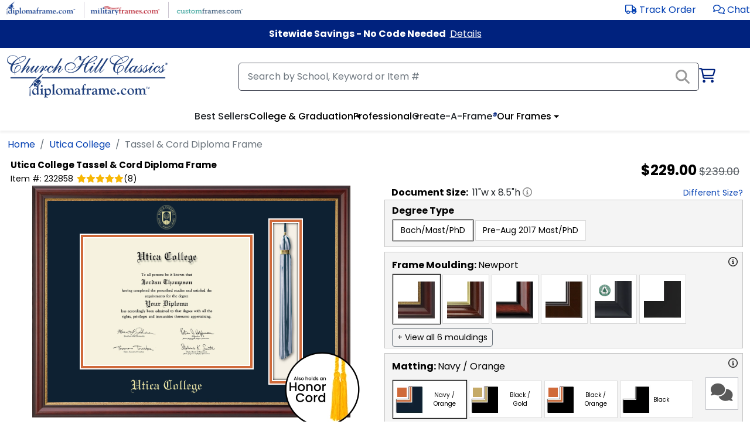

--- FILE ---
content_type: text/html; charset=utf-8
request_url: https://www.diplomaframe.com/utic/tassel-edition-diploma-frame-108792.aspx
body_size: 43393
content:


<!DOCTYPE html>
<html lang="en">
<head>
    <meta http-equiv="Content-Type" content="text/html; charset=utf-8" />
    <meta name="viewport" content="width=device-width, initial-scale=1.0" />
        <link rel="canonical" href="https://www.diplomaframe.com/utic/tassel-edition-diploma-frame-108792.aspx">

    <title>Tassel &amp; Cord Diploma Frame in Newport Utica College - Item #232858</title>
        <meta id="MetaDescription" name="description" content="Protect and proudly display your achievement in our high-quality Utica College Tassel &amp; Cord Diploma Frame! This Utica frame in a Cherry finish is custom-handcrafted in the USA.">

        <link rel="preconnect" href="https://i.diplomaframe.com" crossorigin="anonymous">
        <link rel="preconnect" href="https://connect.facebook.net" crossorigin="anonymous" />
            <link rel="preconnect" href="https://dev.visualwebsiteoptimizer.com" crossorigin="anonymous" />

    <link rel="preconnect" href="https://fonts.gstatic.com" crossorigin="anonymous">
    <link rel="preconnect" href="https://kit.fontawesome.com" crossorigin="anonymous" />
    <link rel="preconnect" href="https://www.googletagmanager.com" crossorigin="anonymous" />

        <link rel="apple-touch-icon" href="https://i.diplomaframe.com/images/cached/icon/favicon/white/apple-icon-57x57.png">
        <link rel="apple-touch-icon" sizes="57x57" href="https://i.diplomaframe.com/images/cached/icon/favicon/white/apple-icon-57x57.png">
        <link rel="apple-touch-icon" sizes="60x60" href="https://i.diplomaframe.com/images/cached/icon/favicon/white/apple-icon-60x60.png">
        <link rel="apple-touch-icon" sizes="72x72" href="https://i.diplomaframe.com/images/cached/icon/favicon/white/apple-icon-72x72.png">
        <link rel="apple-touch-icon" sizes="76x76" href="https://i.diplomaframe.com/images/cached/icon/favicon/white/apple-icon-76x76.png">
        <link rel="apple-touch-icon" sizes="114x114" href="https://i.diplomaframe.com/images/cached/icon/favicon/white/apple-icon-114x114.png">
        <link rel="apple-touch-icon" sizes="120x120" href="https://i.diplomaframe.com/images/cached/icon/favicon/white/apple-icon-120x120.png">
        <link rel="apple-touch-icon" sizes="144x144" href="https://i.diplomaframe.com/images/cached/icon/favicon/white/apple-icon-144x144.png">
        <link rel="apple-touch-icon" sizes="152x152" href="https://i.diplomaframe.com/images/cached/icon/favicon/white/apple-icon-152x152.png">
        <link rel="apple-touch-icon" sizes="180x180" href="https://i.diplomaframe.com/images/cached/icon/favicon/white/apple-icon-180x180.png">
        <link rel="icon" type="image/png" sizes="192x192" href="https://i.diplomaframe.com/images/cached/icon/favicon/white/android-icon-192x192.png">
        <link rel="icon" type="image/png" sizes="32x32" href="https://i.diplomaframe.com/images/cached/icon/favicon/white/favicon-32x32.png">
        <link rel="icon" type="image/png" sizes="96x96" href="https://i.diplomaframe.com/images/cached/icon/favicon/white/favicon-96x96.png">
        <link rel="icon" type="image/png" sizes="16x16" href="https://i.diplomaframe.com/images/cached/icon/favicon/white/favicon-16x16.png">
        <link rel="shortcut icon" href="https://i.diplomaframe.com/images/cached/icon/favicon/white/favicon.ico" />
        <meta name="msapplication-TileImage" content="https://i.diplomaframe.com/images/cached/icon/favicon/white/ms-icon-144x144.png">

    <link rel="manifest" href="/manifest.json">
    <meta name="msapplication-TileColor" content="#ffffff">
    <meta name="theme-color" content="#ffffff">

        <link rel="stylesheet" href="https://i.diplomaframe.com/c/bootstrap.css" />

        <link rel="stylesheet" href="https://i.diplomaframe.com/c/app-434b36b9f83a8012b223ca0617873b05.css" />


        <style type="text/css">div.test123{text-align:center}</style>


    <style type="text/css">
        .sr-only {
            position: absolute;
            width: 1px;
            height: 1px;
            margin: -1px;
            border: 0;
            padding: 0;
            overflow: hidden;
            clip: rect(0, 0, 0, 0);
        }
    </style>


    
    <style type="text/css">body#product header.sticky{position:relative;top:0;z-index:inherit}body#product h1{font-size:.938rem !important;font-weight:700;color:#000;margin-bottom:2px;margin-top:0;padding-top:0}body#product .sku,body#product .item-id,body#product .yotpo-star-count{font-size:.875rem;color:#000}body#product .fa-star{color:#eaeaea}body#product .yotpo-checked{color:#f8b704}body#product .prod-sub-header{color:#000;font-size:18px;text-align:left;padding:6px 12px;text-transform:uppercase;font-weight:700;background:#ebebeb url("https://dfstatic.com/images/cached/general/zzct7q5.png") no-repeat 100%}body#product .prod-sub-header.collapsed{background:#f4f4f4 url("https://dfstatic.com/images/cached/general/SnpwO5e.png") no-repeat 100%}body#product div#store-h2 p{padding-top:.5rem}body#product div#store-h2 p>a{text-decoration:underline}body#product div#store-h2 h2{margin-bottom:0}</style>
    <style type="text/css">.font-0,.font-0-head{font-family:Poppins,Roboto,Open Sans,Proxima Nova,sans-serif}.font-1,.font-1-head{font-family:Reddit Sans,Poppins,Roboto,Open Sans,Proxima Nova,sans-serif}.font-2-head{font-family:Lato,Roboto,Open Sans,Proxima Nova,sans-serif}.font-2{font-family:Lato,Poppins,Roboto,Open Sans,Proxima Nova,sans-serif}.font-3,.font-3-head{font-family:Montserrat,Poppins,Roboto,Open Sans,Proxima Nova,sans-serif}body.font-2 nav ul li a,body.font-2 nav ul li button{font-weight:700!important}body.font-2 h1,body.font-2 h2,body.font-2 h3,body.font-2 h4,body.font-2 h5,body.font-2 h6{font-family:Sorts Mill Goudy,Roboto,Open Sans,Proxima Nova,sans-serif;font-weight:700!important}.fast-shipping-3{background-color:#236070!important;color:#fff!important}body.font-3 header#header-main div#search-container #cart-new i,body.font-3 header#header-main div#search-container #cart-new i.fa-shopping-cart{color:#00227e;font-size:16px}body.font-3 footer#footer #footer-acc>div.container>div.row>div:nth-child(3)>div.footer-link{display:none!important}body.font-1 div.search-button-v4>span{background:#284486 none repeat scroll 0 0}body.font-2 div.search-button-v4>span{background:#be1e2d none repeat scroll 0 0}body.font-3 div.search-button-v4>span{background:#225e6d none repeat scroll 0 0}body#product input[type=file]::file-selector-button{background-color:#fff;border:1px solid rgba(0,0,0,.16);border-radius:4px;box-shadow:0 1px 0 rgba(0,0,0,.05);cursor:pointer;height:40px;margin-right:16px;padding:0 16px;transition:background-color .2s}body#product input[type=file]::file-selector-button:hover{background-color:#f3f4f6}body#product input[type=file]::file-selector-button:active{background-color:#e5e7eb}body#product input.input-qty{-webkit-appearance:textfield;appearance:textfield}body#product .modal-sub-header{font-size:1.125rem;font-weight:700}body#product input.input-qty::-webkit-inner-spin-button,body#product input.input-qty::-webkit-outer-spin-button{-webkit-appearance:none}body#product .fast-ship-container{margin-top:10px}body#product .fast-ship-container .fast-ship{align-items:center;background:#f4f4f4;display:flex;gap:10px;height:34px;margin-left:auto;max-width:300px}@media screen and (max-width:1200px){body#product .fast-ship-container .fast-ship{margin:auto}}body#product .fast-ship-container .fa-shipping-fast{align-items:center;background-color:#ffc82e;display:flex;height:100%;padding:0 20px}body#product .fast-ship-container span{font-weight:700}body#product .fast-ship-container-3{display:flex;height:34px}body#product .fast-ship-container-3>div:first-child{align-items:center;align-self:center;background:#236070!important;color:#fff!important;justify-content:center;line-height:34px;padding-left:12px;padding-right:12px}body#product .fast-ship-container-3>div:last-child{background:#f4f4f4;color:#000;font-size:1.125rem;font-weight:400;line-height:34px;padding-left:12px;padding-right:12px}body#product .prod-fast-shipping{background-color:#ffc82e;color:#000;font-weight:700}body#product .prod-moulding-trending{background-color:#31831c;border:1px solid #999;color:#fff;display:flex;font-size:11px;font-weight:400;height:18px;justify-content:space-between;left:0;line-height:18px;padding-left:4px;padding-right:4px;position:absolute;text-align:center;top:-7px;width:100%}body#product .prod-moulding-trending>i{line-height:16px}body#product .prod-moulding-trending>span{font-size:10px}body#product .prod-fast-shipping{border:1px solid #999;font-size:11px;height:auto;line-height:.95;padding:2px 6px;position:absolute;right:10px;text-align:center;text-transform:uppercase;top:-8px}body#product .fast-shipping-3{background-color:#236070!important;color:#fff!important}body#product h1{color:#000;font-size:1.25rem;font-weight:700;margin-bottom:2px;margin-top:0;padding-top:0}@media screen and (max-width:1200px){body#product h1{font-size:1.1rem}}body#product h1 .h1-sm{font-size:1rem}@media screen and (max-width:1200px){body#product h1 .h1-sm{font-size:.875rem}}body#product h1 .h1-xs{font-size:.875rem}@media screen and (max-width:1200px){body#product h1 .h1-xs{font-size:.8rem}}@media screen and (min-width:1200px){body#product .hide-lg{display:none}}@media screen and (max-width:1200px){body#product .hide-sm{display:none}}body#product .prod-sub-header{background:#ebebeb;color:#000;font-size:1.125rem;font-weight:700;margin-bottom:.5rem;padding:6px 12px;position:relative;text-align:left;text-transform:uppercase}body#product div#prod-sections>div:not(:first-child){margin-top:.5rem}body#product div#prod-sections div.toggle-content-2>div:first-child:before{font-size:1.125rem}body#product div#prod-desc ul{margin-bottom:0}body#product a.underline,body#product a.underline:link,body#product a.underline:visited,body#product div#prod-desc .link,body#product div#prod-desc a,body#product div#prod-desc a:link,body#product div#prod-desc a:visited,body#product div#prod-main-desc-inner a,body#product div#prod-main-desc-inner a:link,body#product div#prod-main-desc-inner a:visited,body#product div.plh a,body#product div.plh a:link,body#product div.plh a:visited{text-decoration:underline}body#product .swiper-slide>div{display:inline-block}body#product .swiper-slide.slider-full-width{width:auto!important}body#product div#prod-wrapper{display:flex;flex-direction:row;flex-wrap:wrap;justify-content:flex-start;width:100%}body#product div#prod-wrapper>div{display:flex;flex:1;width:50%}@media screen and (max-width:1200px){body#product div#prod-wrapper>div{flex:0 1 100%;width:100%}}body#product div#prod-wrapper div#render{align-items:flex-start;flex-direction:column;flex-wrap:nowrap;justify-content:flex-start;justify-items:flex-start;justify-self:flex-start}body#product div#prod-wrapper div#render div.frame-outer{align-items:center;display:flex;flex-direction:column;flex-wrap:nowrap;justify-content:center;justify-items:center;justify-self:center;width:100%}body#product div#prod-wrapper div#render div#frame-helper{width:100%;z-index:-1}body#product div#prod-wrapper div#render div#frame-display{margin:0 auto}body#product div#prod-wrapper div#render.ab-1{margin-top:20px}body#product div#prod-wrapper div#prod-slider{margin:1rem auto 0;max-width:700px;text-align:center;width:100%}body#product div#prod-wrapper div#prod-swiper-th .swiper-pagination{bottom:0}body#product div#prod-wrapper div#prod-swiper-th div.ins{padding:2px}body#product div#prod-wrapper div#prod-swiper-th img.prod-th{height:59px;width:auto}body#product div#prod-wrapper div#prod-swiper-real .swiper-pagination{display:none}body#product div#prod-wrapper div#prod-swiper-real div.swiper-wrapper div.swiper-slide{width:125px}body#product div#prod-wrapper div#prod-swiper-real div.swiper-wrapper div.swiper-slide>div{max-height:125px;overflow:hidden}body#product div#prod-wrapper div#prod-swiper-real img{height:auto;overflow-y:hidden;width:125px}body#product div#prod-wrapper div#prod-swiper-th-zoom .swiper-slide{align-self:center;justify-self:center;text-align:center}body#product div#prod-wrapper div#prod-swiper-real-zoom img{height:auto;overflow-y:hidden;width:auto}body#product div#prod-wrapper div#prod-swiper-real-zoom .swiper-slide{align-self:center;justify-self:center;text-align:center}body#product div#prod-wrapper div.prod-real-images{margin:0 auto;max-width:700px;text-align:left;width:100%}body#product div#prod-wrapper div#prod-swiper-th-zoom{height:auto;max-height:100%;max-width:100%;width:auto}body#product div#prod-wrapper div#cust{align-content:flex-start;align-items:flex-start;display:flex;flex-direction:row;flex-wrap:wrap;margin-left:1rem;overflow:hidden}@media screen and (max-width:1200px){body#product div#prod-wrapper div#cust{overflow:inherit}}body#product div#prod-wrapper div#cust img.th-h,body#product div#prod-wrapper div#cust span.th-h{border:1px solid #999;height:auto;margin-left:12px;padding:4px;position:absolute;right:40px;top:0;width:48px}body#product div#prod-wrapper div#cust div.th-h{border:1px solid #999;height:40px;margin-left:12px;position:absolute;right:40px;top:0;width:40px}body#product div#prod-wrapper div#cust>div{flex:0 1 100%;width:100%}body#product div#prod-wrapper div#cust div.gray-box{background-color:#f4f4f4;border:1px solid #c4c4c4;color:#000;margin-top:.5rem;padding:6px 12px}body#product div#prod-wrapper div#cust div.gray-box:nth-child(2){margin-top:0}body#product div#prod-wrapper div#cust div.gray-box div.toggle-content-2{padding-bottom:0;padding-top:0;position:relative}body#product div#prod-wrapper div#cust div.gray-box div.toggle-content-2>div:first-child:before{font-size:20px;position:absolute;right:4px;top:6px}@media screen and (max-width:767px){body#product div#prod-wrapper div#cust div.gray-box div.toggle-content-2>div:first-child:before{right:6px;top:16px}}body#product div#prod-wrapper div#cust div.gray-box div.toggle-content-2>div:last-child{padding:0}@media screen and (max-width:1200px){body#product div#prod-wrapper div#cust{margin-left:0}}body#product div#prod-wrapper div#cust #doc-size{padding-left:.75rem}@media screen and (max-width:1200px){body#product div#prod-wrapper div#cust #doc-size{margin-top:1rem;padding-left:.75rem}}@media screen and (max-width:400px){body#product div#prod-wrapper div#cust #doc-size{margin-top:1rem;padding-left:0}}body#product div#prod-wrapper div#cust #doc-size .link{font-size:.875rem}body#product div.swiper-button-next{background-image:url(https://dfstatic.com/images/cached/general/controls.png);background-position:-32px 0;height:32px;margin-top:-16px;position:absolute;top:50%;width:32px}body#product div.swiper-button-next:after{display:none}body#product div.swiper-button-prev{background-image:url(https://dfstatic.com/images/cached/general/controls.png);background-position:0 0;height:32px;margin-top:-16px;position:absolute;top:50%;width:32px}body#product div.swiper-button-prev:after{display:none}body#product .header-std{color:#000;font-size:1rem;font-weight:700;text-align:left}body#product .header-std>span{font-weight:400;padding-left:4px}body#product .header-std .flexer{align-content:center;align-items:center;display:flex;justify-content:space-between}body#product div.cust-lino-select{display:inline-block;margin:8px 4px;width:220px}body#product div.cust-lino-select>select{display:inline-block;width:220px}body#product .cust-entity{background-color:#fff;border:1px solid #dadada}body#product .cust-entity:hover{border:1px solid #000;box-shadow:1px 1px 1px #000;cursor:pointer}body#product .cust-entity.active{box-shadow:0 0 1px 1px #000}body#product .cust-entity.active.active-bold{box-shadow:0 0 2px 2px #000}body#product .prod-img-zoom{background-color:#fff;border-radius:5px;display:flex;flex-direction:column;overflow:hidden;transition:all .25s;z-index:9999}body#product .prod-img-zoom img{padding:4px}body#product .prod-img-zoom>div{font-weight:700;text-align:center}body#product .prod-img-zoom>div.zoom-title{font-size:1rem;font-weight:400;margin-bottom:4px;padding:4px 8px}@media screen and (max-width:1200px){body#product .prod-img-zoom{display:none!important}}body#product .moulding-prod{display:flex;flex-direction:row;flex-wrap:wrap;gap:10px;justify-content:flex-start;position:relative}body#product .moulding-prod>div{background-color:#fff;border:1px solid #dadada;display:inline-block;height:auto;margin:4px 2px;padding:6px 4px;position:relative;width:80px}body#product .moulding-prod>div img.moulding-img{height:auto;max-width:100%;position:relative;transform:rotate(90deg);width:100%}body#product .ep-text{font-family:Century Old Style,Century,Times New Roman,Times,Trebuchet MS}body#product .mat-prod{display:flex;flex-direction:row;flex-wrap:wrap;gap:10px;justify-content:flex-start;position:relative}body#product .mat-prod>div{display:flex;height:64px;margin:4px 2px;position:relative;width:125px}body#product .mat-prod>div div.title{align-self:center;font-size:10px;justify-self:center;padding:10px 6px;text-align:center}body#product .mat-prod>div div.prod-option-c{align-items:center;display:flex;height:64px;justify-content:center;padding-left:4px;width:50px}body#product .mat-prod>div div.prod-option-c img{height:50px;transform:rotate(90deg);width:50px}body#product .mat-prod>div div.prod-option-c img.caf_mat1,body#product .mat-prod>div div.prod-option-c img.caf_mat2{transform:rotate(0deg)}body#product .mat-prod .smat-th{height:16px;left:6px;position:absolute;top:11px;width:16px;z-index:10}body#product .caf-mat-prod{display:flex;flex-direction:row;flex-wrap:wrap;justify-content:flex-start}body#product .caf-mat-prod div.mat-highlight{bottom:0;display:none!important;height:8px;left:0;position:absolute;width:100%}body#product .caf-mat-prod>div{margin:4px 2px;position:relative;text-align:center;width:78px}body#product .caf-mat-prod>div .title{align-self:center;display:block;font-size:.75rem;justify-self:center;padding:4px 6px 10px;text-align:center;word-break:break-word}body#product .caf-mat-prod>div img.prod-option{height:70px;padding:6px 4px;width:70px}body#product .caf-mat-prod div.cust-vlbg{display:flex;flex-direction:column;padding:6px;width:72px}body#product .caf-mat-prod div.cust-vlbg div.title{padding-bottom:0;word-break:normal}body#product .caf-mat-prod div.vlbg{height:50px;margin:0 auto;width:50px}body#product div#glass-inner div.glass-prod{display:flex;flex-direction:row;flex-wrap:wrap;justify-content:flex-start}body#product div#glass-inner div.glass-prod>div{display:flex;font-size:.875rem;margin:4px 2px;position:relative}body#product div#glass-inner div.glass-prod>div .title{align-self:center;font-size:.875rem;justify-self:center;padding:6px 12px;text-align:center}body#product div#glass-inner .glass-info{clear:both;display:block;margin:4px 2px;position:relative;width:100%}body#product div.lino-prod{justify-content:flex-start;position:relative}body#product div.lino-prod .cust-entity{display:inline-block;font-size:.875rem;margin:4px 2px;padding:6px 12px}body#product div.lino-prod .cust-entity.active{box-shadow:0 0 1px 1px #000}body#product .plh{padding-left:12px}body#product div#store-h2>div>div>p{padding-top:.5rem}body#product div#store-h2>div>div>h2{color:#616161;display:inline-block;font-size:1.438rem;font-weight:500;margin-bottom:0;margin-top:1.25rem;padding-top:0}body#product div#store-h2>div>div:first-child h2{border-bottom:4px solid #00227e;text-align:left}body#product div#lino-inner2{display:flex;flex-wrap:wrap;gap:10px;justify-content:flex-start}body#product .category-container .form-select{margin-left:.5rem;width:auto}body#product .category-container div.cat-prod{display:flex;flex-direction:row;flex-wrap:wrap;justify-content:flex-start}body#product .category-container div.cat-prod>div{display:flex;margin:4px 2px;position:relative}body#product .category-container div.cat-prod>div .title{align-self:center;font-size:.875rem;justify-self:center;padding:6px 12px;text-align:center}body#product div.ins-container{justify-content:flex-start;position:relative}body#product div.ins-container select.cust-entity{display:inline-block;font-size:.875rem;margin:4px 2px;padding:6px 12px}body#product div.ins-prod{display:flex;flex-direction:row;flex-wrap:wrap;justify-content:flex-start;max-height:400px;overflow-y:scroll}body#product div.ins-prod>div{margin:4px 2px;max-width:120px;overflow:hidden;position:relative}body#product div.ins-prod>div div.ins{margin:0 auto;padding:6px 2px;text-align:center}body#product div.ins-prod>div div.ins>img{height:auto;margin:0 auto;text-align:center;width:90px}body#product div.ins-prod>div .title{align-self:center;font-size:10px;justify-self:center;max-width:120px;padding:6px 12px;text-align:center;width:120px;word-break:normal}body#product div#render{position:relative}body#product div#cust.ab-1 .atc-lg{margin-top:20px}body#product div#cust.ab-1 .fa-share-square{display:none}body#product div#frame-display{left:0;position:absolute;right:0;top:0}body#product div#frame-display div#frame-container{left:0;margin:0 auto;position:absolute;right:0}body#product div#frame-display div#frame-container img,body#product div#frame-display div#frame-container>div,body#product div#frame-display div#frame-container>div div{position:absolute}body#product div#frame-display div#frame-container div#ep_bevel *{font-family:Century Old Style,Century,Times New Roman,Times,serif}body#product .yotpo .yotpo-label:first-child{display:none!important}body#product .yotpo .yotpo-regular-box{border-top:none;margin:0;padding-bottom:0;padding-top:0}body#product .yotpo .yotpo-nav{padding-top:4px}body#product .yotpo .yotpo-stars-and-sum-reviews{float:none;margin:0 auto;text-align:center}body#product .prod-atc-btn{background-color:#ffc72c;border:1px solid #666;color:#000;cursor:pointer;display:inline-block;font-family:Poppins,Roboto,Open Sans,Proxima Nova,sans-serif;font-size:1.25rem;font-weight:700;padding:.75rem 1.5rem;text-align:center;text-decoration:none;text-transform:uppercase}body#product .prod-atc-btn[disabled]{background:#b3b3b3;pointer-events:none}body#product .prod-atc-btn:hover{box-shadow:1px 1px 1px #000}body#product .prod-atc-btn:focus{border-bottom:3px solid #000;box-shadow:1px 1px 1px #000}body#product .prod-atc-btn.lg{min-width:300px}@media screen and (max-width:342px){body#product .prod-atc-btn.lg{min-width:125px}}body#product .prod-atc-btn.buy-now{background-color:#12632d;color:#fff}@media screen and (max-width:800px){body#product .prod-atc-btn.buy-now{max-width:150px}body#product .prod-atc-btn{font-size:1.1rem;max-width:300px;padding:.5rem 1rem;width:100%}}@media screen and (max-width:700px){body#product .prod-atc-btn{margin:0 auto}}@media screen and (max-width:800px){body#product .prod-atc-btn.sticky{width:auto}}body#product .prod-atc-btn.portal3{background:#225e6d;border:none;border-radius:60px;box-shadow:1px 1px 1px #000;color:#fff;margin-bottom:5px}body#product .prod-atc-btn.portal3:hover{background:#d5a429;color:#000}body#product .sticky-atc{bottom:20px;display:none;position:fixed;right:20px;z-index:1000}@media screen and (max-width:800px){body#product .sticky-atc{display:flex;flex-wrap:wrap;gap:10px;min-width:auto;width:auto}}body#product .atc-buttons-container{display:flex;gap:10px}@media screen and (max-width:460px){body#product .atc-buttons-container{flex-direction:column}}body#product .atc-lg{align-items:center;display:flex;flex-wrap:wrap;gap:10px;justify-content:flex-end;justify-items:center;margin-top:.75rem;position:relative;width:100%}body#product .atc-lg>.fas{cursor:pointer;padding-right:16px}body#product .atc-lg>div.return{flex:0 1 100%;text-align:right}body#product .atc-lg>div.return span{font-size:.875rem}@media screen and (max-width:1200px){body#product .atc-lg>div.return{left:16px;position:absolute;top:.5rem}}@media screen and (max-width:700px){body#product .atc-lg>div.return{flex:0 1 100%;left:auto;position:relative;text-align:center;top:auto}body#product .atc-lg{flex-direction:column;flex-wrap:nowrap}body#product .atc-lg>*{flex:0 1 100%;text-align:center}body#product .atc-lg>.fas{padding-bottom:.75rem;padding-right:0}}body#product .ep .ep-link{font-size:.875rem;margin-top:12px}body#product .ep .ep-option{text-align:center}body#product .ep .ep-toggle{display:inline-block;text-align:center}body#product .ep .ep-color{display:inline-block;margin-right:12px}body#product .ep .ep-toggle button{background-color:#fff;border:1px solid #dadada;font-size:.875rem;padding:6px 12px}body#product .ep .ep-toggle button:hover{border:1px solid #000;box-shadow:1px 1px 1px #000;cursor:pointer}body#product .ep select{background-color:#fff;border:1px solid #dadada;font-size:.875rem;padding:6px 12px}body#product .ep .ep-container{background-repeat:none;background-size:100% 100%;margin:6px auto 12px;padding:12px;width:300px}body#product .ep .ep-container .quill .ql-snow .ql-picker.ql-font .ql-picker-item[data-value=Roboto]:before,body#product .ep .ep-container .quill .ql-snow .ql-picker.ql-font .ql-picker-label[data-value=Roboto]:before{content:"Roboto";font-family:Poppins,Roboto,Open Sans,Proxima Nova,sans-serif}body#product .ep .ep-container .quill .ql-container{background-size:cover;border:3px solid #000;margin:10px auto 0;outline:3px solid #fff}body#product .ep .ep-container .quill .ql-container .ql-editor{font-family:Century Old Style,Century,Times New Roman,Times,serif;padding:0}body#product .ep .ep-container.gold,body#product .ep .ep-container.gold .ql-container{background-image:url(https://dfstatic.com/images/entities/engravedplate/ep_gold_original_engravedplate.png)}body#product .ep .ep-container.silver,body#product .ep .ep-container.silver .ql-container{background-image:url(https://dfstatic.com/images/entities/engravedplate/ep_silver_original_engravedplate.png)}body#product .ep .ep-container.black,body#product .ep .ep-container.black .ql-container{background-image:url(https://dfstatic.com/images/entities/engravedplate/ep_black_original_engravedplate.png)}body#product .ep .ep-container.black input{border:1px dotted #999;color:#fff}body#product .ep .ep-container.white,body#product .ep .ep-container.white .ql-container{background-image:url(https://dfstatic.com/images/cached/general/ep_white_original_engravedplate.png)}body#product .ep .ep-container.white input{border:1px dotted #999;color:#000}body#product .ep .ep-container input{background:transparent;border:1px dotted #222;text-align:center;width:100%}body#product .caf-doc select{background-color:#fff;border:1px solid #dadada;font-size:.875rem;padding:6px 12px}body#product div#frame-container div#ep>div#ep_lines{align-items:center;display:flex;flex-direction:column;flex-wrap:wrap;justify-content:center;letter-spacing:-.1em;overflow:hidden;white-space:nowrap}body#product div#frame-container div#ep>div#ep_lines>div{color:#000;font-size:8px;position:relative}body#product .caf-atc .subh{color:#000;font-size:1.1rem;font-weight:700;padding-left:.5rem}body#product .caf-atc .err{color:#a32824;font-size:1rem;font-weight:700;margin-left:16px;margin-top:.25rem;width:100%}body#product div#frame-none-container{display:inline-block;margin:0 auto;min-height:300px;position:relative;text-align:center}body#product div#frame-none-container div#frame-none-container-inner{align-items:center;display:flex;height:100%;justify-content:center}body#product div#frame-none-container img#frame-none{max-width:90%}body#product div.tassel-cord{bottom:86px;max-width:128px;position:absolute;right:86px}@media screen and (max-width:500px){body#product div.tassel-cord{bottom:62px;max-width:90px;right:62px}body#product div.tassel-cord>picture>img{height:90px;max-width:90px;width:90px}}body#product div.tassel-cord.tassel-cord-0{bottom:-20px;right:-20px}@media screen and (max-width:500px){body#product div.tassel-cord.tassel-cord-0{bottom:-10px;right:-10px}}body#product div.tassel-cord.tassel-cord-1{bottom:-20px;right:-20px}@media screen and (max-width:500px){body#product div.tassel-cord.tassel-cord-1{bottom:-10px;right:-10px}}body#product div#frame-old-container{display:inline-block;margin:4px auto;max-width:400px;min-height:246px;position:relative;text-align:center;text-align:left;vertical-align:top}@media screen and (max-width:400px){body#product div#frame-old-container{max-width:100%}}body#product div#frame-old-container div#frame-old-container-inner{background-color:#222;height:100%;margin:0 auto;position:relative;width:100%}body#product div#frame-old-container img#frame-old{max-width:400px}@media screen and (max-width:400px){body#product div#frame-old-container img#frame-old{max-width:100%}}body#product div.cust-flex-head{display:flex;justify-content:space-between;min-height:60px;padding:6px 0}body#product div.cust-flex-head>div:first-child>div:first-child{color:#000;font-size:1rem;font-weight:400}body#product div.cust-flex-head>div:first-child>div:last-child{color:#000;font-size:14px;font-weight:700;overflow:hidden;text-overflow:ellipsis;white-space:break-spaces}body#product div.cust-flex-head>div:last-child{padding-right:40px}body#product div.cust-flex-head img{border:1px solid #999;height:auto;padding:4px;width:48px}body#product div.cust-desktop-head{padding-bottom:8px;padding-top:10px}body#product div.cust-desktop-head>span:first-child{color:#000;font-size:1rem;font-weight:700}body#product .prod-doc-size-display{display:flex;justify-content:space-between;width:100%}body#product .prod-doc-size-display>div{display:inline-block}body#product .prod-doc-size-display>div:last-child>span{padding-left:1rem}@media screen and (max-width:400px){body#product .prod-doc-size-display{display:block;flex-direction:column;justify-content:flex-start}body#product .prod-doc-size-display>div{display:block}body#product .prod-doc-size-display>div:last-child>span{padding-left:0}}body#product .msrp-orig-mobile{color:#51575d;font-size:.75rem;font-weight:400;padding-left:4px;text-decoration:line-through}body#product .msrp-disc-mobile{color:#000;font-size:1.063rem;font-weight:400}body#product .discount-highlight-product-page{background-color:#ffc641;border-radius:5px;bottom:0;color:#000;font-size:14px;left:0;margin:12px auto;max-width:90%;padding:8px;text-align:center;text-decoration:none;width:90%}body#product .old-moulding{position:absolute}body#product .old-moulding.z4{z-index:4}body#product .old-moulding.w100{max-width:100%}body#product .react-tooltip{overflow:visible;position:absolute;z-index:9999}body#product .popover-header{margin-top:0}body#product .popover-body{padding:0}body#product .toggle-bs[data-bs-toggle=collapse]{cursor:pointer}body#product .toggle-bs[data-bs-toggle=collapse]:after{border-bottom:0;border-left:.5rem solid transparent;border-right:.5rem solid transparent;border-top:.5rem solid;color:#00227e;content:"";display:inline-block;margin-left:.255em;position:absolute;right:12px;top:16px;transition:all .5s;vertical-align:.255em}body#product .toggle-bs[data-bs-toggle=collapse]:hover:after{color:#ff5a5a;transform:rotate(-90deg)}body#product .toggle-bs[aria-expanded=true]:after,body#product .toggle-bs[data-bs-toggle=collapse].active:after{color:#00227e;transform:rotate(-180deg)}body#product select>option{-moz-white-space:pre-wrap;-o-white-space:pre-wrap;white-space:pre-wrap}body#product input.input-float::-webkit-inner-spin-button,body#product input.input-float::-webkit-outer-spin-button{-webkit-appearance:none;margin:0}body#product input.input-float[type=number]{-webkit-appearance:textfield;appearance:textfield}@media screen and (max-width:1200px){body#product .gsd-watson-square{left:20px;right:inherit}}body#product div.zoom-overlay{background:#000;bottom:0;color:#fff;display:flex;font-size:1.1rem;justify-content:center;justify-items:center;left:0;opacity:.85;padding:6px 0;position:absolute;text-align:center;width:100%;z-index:1}body#product .order-processing{background-color:#222;left:0;min-height:100vh;min-width:100%;opacity:.85;position:fixed;top:0;width:100%;z-index:10}body#product .order-processing-container{align-items:center;display:flex;justify-content:center;justify-items:center;left:0;min-height:100vh;min-width:100%;position:fixed;top:0;width:100%;z-index:2101}body#product .order-processing-container>div{align-self:center;background-color:#fff;color:#222;margin-top:-10%;max-width:90%;opacity:1;padding:12px 24px;text-align:center;width:320px}body#product .modal-qty-container table{border-collapse:collapse;margin:auto}body#product .modal-qty-container td,body#product .modal-qty-container th{border:1px solid #c9c9c9;padding:10px;text-align:center}body#product .modal-qty-container th{background-color:#f2f2f2}body#product .grad-year-container{align-items:center;display:flex;gap:10px}body#product .btn.btn-toggle:focus:not(:focus-visible){box-shadow:none}body#product .btn.btn-toggle:focus:not(:focus-visible):not(:hover){background-color:transparent}@media(max-width:390px){body#product .grad-year-container{flex-wrap:wrap;row-gap:0}body#product .grad-year-container input{flex:1;padding-bottom:2px;padding-top:2px}body#product .grad-year-container .info{flex:1 1 100%;margin-top:-6px}}body#product .info-button{background:none;border:none;border-radius:.375rem;cursor:pointer;height:16px;line-height:16px;padding:0;transition:background-color .2s ease,color .2s ease}body#product .info-button:focus-visible,body#product .info-button:hover{background-color:rgba(0,0,0,.1)}body#product .info-button:active{transform:scale(.95)}body#product .share-button{background:none;border:none;margin-left:2px;padding:0 0 0 2px}body#product .link.link-btn{background:transparent;border:none;padding:0}div#prod-header{align-items:flex-start;display:flex;flex-direction:row;justify-content:space-between;margin-top:.5rem;max-width:100%;padding:0 6px}div#prod-header>div:first-child{flex:2;max-width:75%;position:relative}@media screen and (max-width:640px){div#prod-header>div:first-child{max-width:100%}}div#prod-header>div:last-child{flex:1;text-align:right}div#prod-header div#prod-sub-titles span{color:#000;font-size:.875rem}div#prod-header .sku{padding-right:6px}div#prod-header div#yotpo-prod-header{display:inline-block;margin-bottom:0;padding-left:6px}div#prod-header div#yotpo-prod-header span.fa-star{color:#eaeaea}div#prod-header div#yotpo-prod-header span.yotpo-checked{color:#f8b704}div#prod-header .msrp-orig{color:#51575d;font-size:1.125rem;font-weight:400;padding-left:4px;text-decoration:line-through}div#prod-header .msrp-disc{color:#000;font-size:1.5rem;font-weight:700;padding-left:.5rem}div#prod-header.prod-header-ab-1{flex-direction:column}div#prod-header.prod-header-ab-1 #yotpo-prod-header{padding:0}div#prod-header.prod-header-ab-1 #yotpo-prod-header .yotpo-star-count{padding-left:8px}div#prod-header.prod-header-ab-1 #yotpo-prod-header .yotpo-star-count a{color:#000;font-size:.875rem;text-decoration:underline}div#prod-header.prod-header-ab-1 .title{font-size:1.4rem!important}@media screen and (max-width:1200px){div#prod-header.prod-header-ab-1 .title{font-size:1.25rem!important}}div#prod-header.portal3{flex-direction:column;gap:24px;margin-top:0}@media screen and (max-width:1200px){div#prod-header.portal3{margin-top:20px}}div#prod-header.portal3>div:first-child{max-width:100%}div#prod-header.portal3 h1{font-size:2rem!important;font-weight:400}div#prod-header.portal3 .msrp-disc{font-size:1.625rem;font-weight:700;padding-left:0}div.redeem-code{font-weight:400;margin-bottom:18px;margin-top:6px;text-align:right;width:100%}@media screen and (max-width:1200px){div.redeem-code{margin:0 auto;text-align:center}}div.redeem-code>div{cursor:pointer;margin:0 auto;text-align:right}@media screen and (max-width:1200px){div.redeem-code>div{margin:0 auto;text-align:center}}div.redeem-code>div>span:first-child{margin-right:10px}div.redeem-code>div>span:nth-child(2){font-weight:700}div.redeem-code>div>span:last-child{margin-left:4px}div#modal-lino-doc-size button.btn-primary{background-color:#00227e}
@font-face{font-family:swiper-icons;font-style:normal;font-weight:400;src:url("data:application/font-woff;charset=utf-8;base64, [base64]//wADZ2x5ZgAAAywAAADMAAAD2MHtryVoZWFkAAABbAAAADAAAAA2E2+eoWhoZWEAAAGcAAAAHwAAACQC9gDzaG10eAAAAigAAAAZAAAArgJkABFsb2NhAAAC0AAAAFoAAABaFQAUGG1heHAAAAG8AAAAHwAAACAAcABAbmFtZQAAA/gAAAE5AAACXvFdBwlwb3N0AAAFNAAAAGIAAACE5s74hXjaY2BkYGAAYpf5Hu/j+W2+MnAzMYDAzaX6QjD6/4//Bxj5GA8AuRwMYGkAPywL13jaY2BkYGA88P8Agx4j+/8fQDYfA1AEBWgDAIB2BOoAeNpjYGRgYNBh4GdgYgABEMnIABJzYNADCQAACWgAsQB42mNgYfzCOIGBlYGB0YcxjYGBwR1Kf2WQZGhhYGBiYGVmgAFGBiQQkOaawtDAoMBQxXjg/wEGPcYDDA4wNUA2CCgwsAAAO4EL6gAAeNpj2M0gyAACqxgGNWBkZ2D4/wMA+xkDdgAAAHjaY2BgYGaAYBkGRgYQiAHyGMF8FgYHIM3DwMHABGQrMOgyWDLEM1T9/w8UBfEMgLzE////P/5//f/V/xv+r4eaAAeMbAxwIUYmIMHEgKYAYjUcsDAwsLKxc3BycfPw8jEQA/[base64]/uznmfPFBNODM2K7MTQ45YEAZqGP81AmGGcF3iPqOop0r1SPTaTbVkfUe4HXj97wYE+yNwWYxwWu4v1ugWHgo3S1XdZEVqWM7ET0cfnLGxWfkgR42o2PvWrDMBSFj/IHLaF0zKjRgdiVMwScNRAoWUoH78Y2icB/yIY09An6AH2Bdu/UB+yxopYshQiEvnvu0dURgDt8QeC8PDw7Fpji3fEA4z/PEJ6YOB5hKh4dj3EvXhxPqH/SKUY3rJ7srZ4FZnh1PMAtPhwP6fl2PMJMPDgeQ4rY8YT6Gzao0eAEA409DuggmTnFnOcSCiEiLMgxCiTI6Cq5DZUd3Qmp10vO0LaLTd2cjN4fOumlc7lUYbSQcZFkutRG7g6JKZKy0RmdLY680CDnEJ+UMkpFFe1RN7nxdVpXrC4aTtnaurOnYercZg2YVmLN/d/gczfEimrE/fs/bOuq29Zmn8tloORaXgZgGa78yO9/cnXm2BpaGvq25Dv9S4E9+5SIc9PqupJKhYFSSl47+Qcr1mYNAAAAeNptw0cKwkAAAMDZJA8Q7OUJvkLsPfZ6zFVERPy8qHh2YER+3i/BP83vIBLLySsoKimrqKqpa2hp6+jq6RsYGhmbmJqZSy0sraxtbO3sHRydnEMU4uR6yx7JJXveP7WrDycAAAAAAAH//wACeNpjYGRgYOABYhkgZgJCZgZNBkYGLQZtIJsFLMYAAAw3ALgAeNolizEKgDAQBCchRbC2sFER0YD6qVQiBCv/H9ezGI6Z5XBAw8CBK/m5iQQVauVbXLnOrMZv2oLdKFa8Pjuru2hJzGabmOSLzNMzvutpB3N42mNgZGBg4GKQYzBhYMxJLMlj4GBgAYow/P/PAJJhLM6sSoWKfWCAAwDAjgbRAAB42mNgYGBkAIIbCZo5IPrmUn0hGA0AO8EFTQAA") format("woff")}:root{--swiper-theme-color:#007aff}:host{display:block;margin-left:auto;margin-right:auto;position:relative;z-index:1}.swiper{display:block;list-style:none;margin-left:auto;margin-right:auto;overflow:hidden;padding:0;position:relative;z-index:1}.swiper-vertical>.swiper-wrapper{flex-direction:column}.swiper-wrapper{box-sizing:content-box;display:flex;height:100%;position:relative;transition-property:transform;transition-timing-function:var(--swiper-wrapper-transition-timing-function,initial);width:100%;z-index:1}.swiper-android .swiper-slide,.swiper-ios .swiper-slide,.swiper-wrapper{transform:translateZ(0)}.swiper-horizontal{touch-action:pan-y}.swiper-vertical{touch-action:pan-x}.swiper-slide{display:block;flex-shrink:0;height:100%;position:relative;transition-property:transform;width:100%}.swiper-slide-invisible-blank{visibility:hidden}.swiper-autoheight,.swiper-autoheight .swiper-slide{height:auto}.swiper-autoheight .swiper-wrapper{align-items:flex-start;transition-property:transform,height}.swiper-backface-hidden .swiper-slide{backface-visibility:hidden;transform:translateZ(0)}.swiper-3d.swiper-css-mode .swiper-wrapper{perspective:1200px}.swiper-3d .swiper-wrapper{transform-style:preserve-3d}.swiper-3d{perspective:1200px}.swiper-3d .swiper-cube-shadow,.swiper-3d .swiper-slide{transform-style:preserve-3d}.swiper-css-mode>.swiper-wrapper{-ms-overflow-style:none;overflow:auto;scrollbar-width:none}.swiper-css-mode>.swiper-wrapper::-webkit-scrollbar{display:none}.swiper-css-mode>.swiper-wrapper>.swiper-slide{scroll-snap-align:start start}.swiper-css-mode.swiper-horizontal>.swiper-wrapper{scroll-snap-type:x mandatory}.swiper-css-mode.swiper-vertical>.swiper-wrapper{scroll-snap-type:y mandatory}.swiper-css-mode.swiper-free-mode>.swiper-wrapper{scroll-snap-type:none}.swiper-css-mode.swiper-free-mode>.swiper-wrapper>.swiper-slide{scroll-snap-align:none}.swiper-css-mode.swiper-centered>.swiper-wrapper:before{content:"";flex-shrink:0;order:9999}.swiper-css-mode.swiper-centered>.swiper-wrapper>.swiper-slide{scroll-snap-align:center center;scroll-snap-stop:always}.swiper-css-mode.swiper-centered.swiper-horizontal>.swiper-wrapper>.swiper-slide:first-child{margin-inline-start:var(--swiper-centered-offset-before)}.swiper-css-mode.swiper-centered.swiper-horizontal>.swiper-wrapper:before{height:100%;min-height:1px;width:var(--swiper-centered-offset-after)}.swiper-css-mode.swiper-centered.swiper-vertical>.swiper-wrapper>.swiper-slide:first-child{margin-block-start:var(--swiper-centered-offset-before)}.swiper-css-mode.swiper-centered.swiper-vertical>.swiper-wrapper:before{height:var(--swiper-centered-offset-after);min-width:1px;width:100%}.swiper-3d .swiper-slide-shadow,.swiper-3d .swiper-slide-shadow-bottom,.swiper-3d .swiper-slide-shadow-left,.swiper-3d .swiper-slide-shadow-right,.swiper-3d .swiper-slide-shadow-top{height:100%;left:0;pointer-events:none;position:absolute;top:0;width:100%;z-index:10}.swiper-3d .swiper-slide-shadow{background:rgba(0,0,0,.15)}.swiper-3d .swiper-slide-shadow-left{background-image:linear-gradient(270deg,rgba(0,0,0,.5),transparent)}.swiper-3d .swiper-slide-shadow-right{background-image:linear-gradient(90deg,rgba(0,0,0,.5),transparent)}.swiper-3d .swiper-slide-shadow-top{background-image:linear-gradient(0deg,rgba(0,0,0,.5),transparent)}.swiper-3d .swiper-slide-shadow-bottom{background-image:linear-gradient(180deg,rgba(0,0,0,.5),transparent)}.swiper-lazy-preloader{border:4px solid var(--swiper-preloader-color,var(--swiper-theme-color));border-radius:50%;border-top:4px solid transparent;box-sizing:border-box;height:42px;left:50%;margin-left:-21px;margin-top:-21px;position:absolute;top:50%;transform-origin:50%;width:42px;z-index:10}.swiper-watch-progress .swiper-slide-visible .swiper-lazy-preloader,.swiper:not(.swiper-watch-progress) .swiper-lazy-preloader{animation:swiper-preloader-spin 1s linear infinite}.swiper-lazy-preloader-white{--swiper-preloader-color:#fff}.swiper-lazy-preloader-black{--swiper-preloader-color:#000}@keyframes swiper-preloader-spin{0%{transform:rotate(0deg)}to{transform:rotate(1turn)}}
.swiper-scrollbar{background:var(--swiper-scrollbar-bg-color,rgba(0,0,0,.1));border-radius:var(--swiper-scrollbar-border-radius,10px);position:relative;touch-action:none}.swiper-scrollbar-disabled>.swiper-scrollbar,.swiper-scrollbar.swiper-scrollbar-disabled{display:none!important}.swiper-horizontal>.swiper-scrollbar,.swiper-scrollbar.swiper-scrollbar-horizontal{bottom:var(--swiper-scrollbar-bottom,4px);height:var(--swiper-scrollbar-size,4px);left:var(--swiper-scrollbar-sides-offset,1%);position:absolute;top:var(--swiper-scrollbar-top,auto);width:calc(100% - var(--swiper-scrollbar-sides-offset, 1%)*2);z-index:50}.swiper-scrollbar.swiper-scrollbar-vertical,.swiper-vertical>.swiper-scrollbar{height:calc(100% - var(--swiper-scrollbar-sides-offset, 1%)*2);left:var(--swiper-scrollbar-left,auto);position:absolute;right:var(--swiper-scrollbar-right,4px);top:var(--swiper-scrollbar-sides-offset,1%);width:var(--swiper-scrollbar-size,4px);z-index:50}.swiper-scrollbar-drag{background:var(--swiper-scrollbar-drag-bg-color,rgba(0,0,0,.5));border-radius:var(--swiper-scrollbar-border-radius,10px);height:100%;left:0;position:relative;top:0;width:100%}.swiper-scrollbar-cursor-drag{cursor:move}.swiper-scrollbar-lock{display:none}
:root{--swiper-navigation-size:44px}.swiper-button-next,.swiper-button-prev{align-items:center;color:var(--swiper-navigation-color,var(--swiper-theme-color));cursor:pointer;display:flex;height:var(--swiper-navigation-size);justify-content:center;margin-top:calc(0px - var(--swiper-navigation-size)/2);position:absolute;top:var(--swiper-navigation-top-offset,50%);width:calc(var(--swiper-navigation-size)/44*27);z-index:10}.swiper-button-next.swiper-button-disabled,.swiper-button-prev.swiper-button-disabled{cursor:auto;opacity:.35;pointer-events:none}.swiper-button-next.swiper-button-hidden,.swiper-button-prev.swiper-button-hidden{cursor:auto;opacity:0;pointer-events:none}.swiper-navigation-disabled .swiper-button-next,.swiper-navigation-disabled .swiper-button-prev{display:none!important}.swiper-button-next svg,.swiper-button-prev svg{height:100%;-o-object-fit:contain;object-fit:contain;transform-origin:center;width:100%}.swiper-rtl .swiper-button-next svg,.swiper-rtl .swiper-button-prev svg{transform:rotate(180deg)}.swiper-button-prev,.swiper-rtl .swiper-button-next{left:var(--swiper-navigation-sides-offset,10px);right:auto}.swiper-button-lock{display:none}.swiper-button-next:after,.swiper-button-prev:after{font-family:swiper-icons;font-size:var(--swiper-navigation-size);font-variant:normal;letter-spacing:0;line-height:1;text-transform:none!important}.swiper-button-prev:after,.swiper-rtl .swiper-button-next:after{content:"prev"}.swiper-button-next,.swiper-rtl .swiper-button-prev{left:auto;right:var(--swiper-navigation-sides-offset,10px)}.swiper-button-next:after,.swiper-rtl .swiper-button-prev:after{content:"next"}
.swiper-pagination{position:absolute;text-align:center;transform:translateZ(0);transition:opacity .3s;z-index:10}.swiper-pagination.swiper-pagination-hidden{opacity:0}.swiper-pagination-disabled>.swiper-pagination,.swiper-pagination.swiper-pagination-disabled{display:none!important}.swiper-horizontal>.swiper-pagination-bullets,.swiper-pagination-bullets.swiper-pagination-horizontal,.swiper-pagination-custom,.swiper-pagination-fraction{bottom:var(--swiper-pagination-bottom,8px);left:0;top:var(--swiper-pagination-top,auto);width:100%}.swiper-pagination-bullets-dynamic{font-size:0;overflow:hidden}.swiper-pagination-bullets-dynamic .swiper-pagination-bullet{position:relative;transform:scale(.33)}.swiper-pagination-bullets-dynamic .swiper-pagination-bullet-active,.swiper-pagination-bullets-dynamic .swiper-pagination-bullet-active-main{transform:scale(1)}.swiper-pagination-bullets-dynamic .swiper-pagination-bullet-active-prev{transform:scale(.66)}.swiper-pagination-bullets-dynamic .swiper-pagination-bullet-active-prev-prev{transform:scale(.33)}.swiper-pagination-bullets-dynamic .swiper-pagination-bullet-active-next{transform:scale(.66)}.swiper-pagination-bullets-dynamic .swiper-pagination-bullet-active-next-next{transform:scale(.33)}.swiper-pagination-bullet{background:var(--swiper-pagination-bullet-inactive-color,#000);border-radius:var(--swiper-pagination-bullet-border-radius,50%);display:inline-block;height:var(--swiper-pagination-bullet-height,var(--swiper-pagination-bullet-size,8px));opacity:var(--swiper-pagination-bullet-inactive-opacity,.2);width:var(--swiper-pagination-bullet-width,var(--swiper-pagination-bullet-size,8px))}button.swiper-pagination-bullet{-webkit-appearance:none;appearance:none;border:none;box-shadow:none;margin:0;padding:0}.swiper-pagination-clickable .swiper-pagination-bullet{cursor:pointer}.swiper-pagination-bullet:only-child{display:none!important}.swiper-pagination-bullet-active{background:var(--swiper-pagination-color,var(--swiper-theme-color));opacity:var(--swiper-pagination-bullet-opacity,1)}.swiper-pagination-vertical.swiper-pagination-bullets,.swiper-vertical>.swiper-pagination-bullets{left:var(--swiper-pagination-left,auto);right:var(--swiper-pagination-right,8px);top:50%;transform:translate3d(0,-50%,0)}.swiper-pagination-vertical.swiper-pagination-bullets .swiper-pagination-bullet,.swiper-vertical>.swiper-pagination-bullets .swiper-pagination-bullet{display:block;margin:var(--swiper-pagination-bullet-vertical-gap,6px) 0}.swiper-pagination-vertical.swiper-pagination-bullets.swiper-pagination-bullets-dynamic,.swiper-vertical>.swiper-pagination-bullets.swiper-pagination-bullets-dynamic{top:50%;transform:translateY(-50%);width:8px}.swiper-pagination-vertical.swiper-pagination-bullets.swiper-pagination-bullets-dynamic .swiper-pagination-bullet,.swiper-vertical>.swiper-pagination-bullets.swiper-pagination-bullets-dynamic .swiper-pagination-bullet{display:inline-block;transition:transform .2s,top .2s}.swiper-horizontal>.swiper-pagination-bullets .swiper-pagination-bullet,.swiper-pagination-horizontal.swiper-pagination-bullets .swiper-pagination-bullet{margin:0 var(--swiper-pagination-bullet-horizontal-gap,4px)}.swiper-horizontal>.swiper-pagination-bullets.swiper-pagination-bullets-dynamic,.swiper-pagination-horizontal.swiper-pagination-bullets.swiper-pagination-bullets-dynamic{left:50%;transform:translateX(-50%);white-space:nowrap}.swiper-horizontal>.swiper-pagination-bullets.swiper-pagination-bullets-dynamic .swiper-pagination-bullet,.swiper-pagination-horizontal.swiper-pagination-bullets.swiper-pagination-bullets-dynamic .swiper-pagination-bullet{transition:transform .2s,left .2s}.swiper-horizontal.swiper-rtl>.swiper-pagination-bullets-dynamic .swiper-pagination-bullet{transition:transform .2s,right .2s}.swiper-pagination-fraction{color:var(--swiper-pagination-fraction-color,inherit)}.swiper-pagination-progressbar{background:var(--swiper-pagination-progressbar-bg-color,rgba(0,0,0,.25));position:absolute}.swiper-pagination-progressbar .swiper-pagination-progressbar-fill{background:var(--swiper-pagination-color,var(--swiper-theme-color));height:100%;left:0;position:absolute;top:0;transform:scale(0);transform-origin:left top;width:100%}.swiper-rtl .swiper-pagination-progressbar .swiper-pagination-progressbar-fill{transform-origin:right top}.swiper-horizontal>.swiper-pagination-progressbar,.swiper-pagination-progressbar.swiper-pagination-horizontal,.swiper-pagination-progressbar.swiper-pagination-vertical.swiper-pagination-progressbar-opposite,.swiper-vertical>.swiper-pagination-progressbar.swiper-pagination-progressbar-opposite{height:var(--swiper-pagination-progressbar-size,4px);left:0;top:0;width:100%}.swiper-horizontal>.swiper-pagination-progressbar.swiper-pagination-progressbar-opposite,.swiper-pagination-progressbar.swiper-pagination-horizontal.swiper-pagination-progressbar-opposite,.swiper-pagination-progressbar.swiper-pagination-vertical,.swiper-vertical>.swiper-pagination-progressbar{height:100%;left:0;top:0;width:var(--swiper-pagination-progressbar-size,4px)}.swiper-pagination-lock{display:none}
.swiper-zoom-container{align-items:center;display:flex;height:100%;justify-content:center;text-align:center;width:100%}.swiper-zoom-container>canvas,.swiper-zoom-container>img,.swiper-zoom-container>svg{max-height:100%;max-width:100%;-o-object-fit:contain;object-fit:contain}.swiper-slide-zoomed{cursor:move;touch-action:none}
#frame-double-stack{background-position:50%;background-size:cover;margin-left:auto;margin-right:auto;overflow:hidden;position:relative}#frame-double-stack #document-image{left:50%;-o-object-fit:contain;object-fit:contain;position:absolute;top:50%;transform:translate(-50%,-50%)}
#ep-inner .ep-btn,#ep-inner .toggle-btn{border:1px solid transparent;box-shadow:0 0 3px 0 #000}#ep-inner .ep-btn:hover:not([disabled]),#ep-inner .toggle-btn:hover:not([disabled]){border-color:#000}#ep-inner .toggle-btn{width:30px}
#frame-builder-container{height:auto;width:100%}#frame-builder-container #frame-builder{background-size:cover;margin-left:auto;margin-right:auto;position:relative}
#moulding{display:grid;position:absolute}#moulding,#moulding img{height:100%;width:100%}
#inner-content{display:grid;position:absolute}#inner-content .inner-container{align-items:center;display:flex;justify-content:center}#inner-content .inner-container img{height:100%;width:100%}
.frame-doc-container{position:relative}.frame-doc-container img{-o-object-fit:cover;object-fit:cover;position:absolute}.frame-doc-container .mat2-outer{background-color:#fff;position:absolute}.frame-doc-container .mat2-width{position:absolute}.frame-doc-container .mat2-inner{background-color:#fff;position:absolute}.frame-doc-container .absolute-center{left:50%;top:50%;transform:translate(-50%,-50%)}.mat-image-container{position:relative}.mat-image-container img{position:absolute}.mat-image-container img:not([id=mat2_top]):not([id=mat2_bottom]):not([id=document]),.mat-image-container img[id=mat2_bottom],.mat-image-container img[id=mat2_top]{z-index:1}
.spirit-container{height:100%;position:absolute;width:100%}.spirit-container .outer{align-items:center;display:flex;justify-content:center;position:absolute}

/*# sourceMappingURL=product.bundle.css.map*/</style>



    <script>
        var PortalID = 0;
        window.ab = window.ab || {};
        window.ab_update = function (_key, _value) {
        window.ab[_key] = _value;
        };
        var paypal_client_id = 'AUYk-mL79v3tckpBBxNqGvTRz1_DtuS2kL5t4_4SfVfmZN3bO8frRovMRjLySuktrU66FQmVJ6vd-Z-w';
        var __signed_in = 0;
        var __klaviyo_id = 'LB2WNV';
        var __company_name = 'Church Hill Classics';
        var __domain_name = 'https://www.diplomaframe.com';
        var __is_production = '1';
    </script>

    <script type="text/javascript">"use strict";
var __awaiter = (this && this.__awaiter) || function (thisArg, _arguments, P, generator) {
    function adopt(value) { return value instanceof P ? value : new P(function (resolve) { resolve(value); }); }
    return new (P || (P = Promise))(function (resolve, reject) {
        function fulfilled(value) { try { step(generator.next(value)); } catch (e) { reject(e); } }
        function rejected(value) { try { step(generator["throw"](value)); } catch (e) { reject(e); } }
        function step(result) { result.done ? resolve(result.value) : adopt(result.value).then(fulfilled, rejected); }
        step((generator = generator.apply(thisArg, _arguments || [])).next());
    });
};
window.ab = window.ab || {};
//@ts-ignore
window.lazySizesConfig = window.lazySizesConfig || {};
//@ts-ignore
window.lazySizesConfig.lazyClass = 'lazy';
//@ts-ignore
window.lazySizesConfig.preloadAfterLoad = true;
//@ts-ignore
window.lazySizesConfig.nativeLoading = { setLoadingAttribute: true, disableListeners: { scroll: true } };
//@ts-ignore
window.dataLayer = window.dataLayer || [];
//@ts-ignore
window.gsd = window.gsd || [];
//@ts-ignore
!function () { if (!window.klaviyo) {
    window._klOnsite = window._klOnsite || [];
    try {
        window.klaviyo = new Proxy({}, { get: function (n, i) { return "push" === i ? function () { var n; (n = window._klOnsite).push.apply(n, arguments); } : function () { for (var n = arguments.length, o = new Array(n), w = 0; w < n; w++)
                o[w] = arguments[w]; var t = "function" == typeof o[o.length - 1] ? o.pop() : void 0, e = new Promise((function (n) { window._klOnsite.push([i].concat(o, [function (i) { t && t(i), n(i); }])); })); return e; }; } });
    }
    catch (n) {
        window.klaviyo = window.klaviyo || [], window.klaviyo.push = function () { var n; (n = window._klOnsite).push.apply(n, arguments); };
    }
} }();
const collapse = {
    init: function () {
        const coll = document.getElementsByClassName("toggle-content");
        for (let i = 0; i < coll.length; i++) {
            coll[i].setAttribute('tabindex', '-1');
            var elems = coll[i].querySelectorAll('div');
            var el = elems[0];
            if (el.getAttribute('listener') !== 'true') {
                el.setAttribute('tabindex', '0');
                el.addEventListener("click", toggleContent);
                el.setAttribute('listener', 'true');
                el.setAttribute('aria-expanded', el.classList.contains('active') ? 'true' : 'false');
                var el2 = el.nextElementSibling;
                if (el2) {
                    el2.setAttribute('aria-hidden', 'true');
                    const links = el2.querySelectorAll('a');
                    links.forEach(link => {
                        link.tabIndex = -1;
                    });
                }
            }
            coll[i].addEventListener("keydown", function (e) {
                // Trigger on Enter or Space
                if (e.key === "Enter" || e.key === " ") {
                    e.preventDefault(); // Prevent scrolling on Space
                    var elems = this.querySelectorAll('div');
                    var el = elems[0];
                    toggleContent.call(el);
                }
            });
        }
        document.querySelectorAll('div[role="button"]').forEach((el) => {
        });
    },
};
function toggleContent() {
    console.log(this);
    const _content = this.nextElementSibling;
    const thh = this.querySelector('.th-h');
    this.classList.toggle("active");
    this.setAttribute('listener', 'true');
    if (_content.style.maxHeight) {
        _content.style.maxHeight = null;
        _content.style.display = "none";
        _content.classList.remove('faq-pad');
        _content.setAttribute('aria-hidden', 'true');
        this.setAttribute('aria-expanded', 'false');
        if (thh) {
            thh.style.display = "block";
        }
        const links = _content.querySelectorAll('a');
        links.forEach(link => {
            link.tabIndex = -1;
        });
    }
    else {
        _content.style.display = "block";
        _content.style.maxHeight = "inherit";
        _content.style.height = 'auto';
        _content.classList.add('faq-pad');
        _content.setAttribute('aria-hidden', 'false');
        this.setAttribute('aria-expanded', 'true');
        if (thh) {
            thh.style.display = "none";
        }
        const links = _content.querySelectorAll('a');
        links.forEach(link => {
            link.tabIndex = 0;
        });
    }
}
const headCollapse = {
    init: function () {
        const coll = document.getElementsByClassName("toggle-content-head");
        for (let i = 0; i < coll.length; i++) {
            var li = coll[i];
            if (li.getAttribute('listener') !== 'true') {
                li.addEventListener("click", function () {
                    const _content = this.children[0];
                    //console.log('clicked', _content);
                    //const thh = this.querySelector('.th-h') as HTMLElement;
                    this.classList.toggle("active");
                    if (_content.style.maxHeight) {
                        _content.style.maxHeight = null;
                        _content.style.display = "none";
                        this.setAttribute('aria-expanded', 'false');
                        //if (thh) { thh.style.display = "block"; }
                    }
                    else {
                        _content.style.display = "block";
                        _content.style.maxHeight = "inherit";
                        _content.style.height = 'auto';
                        this.setAttribute('aria-expanded', 'true');
                        //if (thh) { thh.style.display = "none"; }
                    }
                });
                li.setAttribute('listener', 'true');
                li.setAttribute('aria-expanded', li.classList.contains('active') ? 'true' : 'false');
            }
        }
    },
};
const targetCollapse = {
    init: function () {
        const elements = document.getElementsByClassName("toggle-content-target");
        for (let i = 0; i < elements.length; i++) {
            var primary = elements[i];
            if (primary.getAttribute('listener') !== 'true') {
                primary.addEventListener("click", function () {
                    var targetId = this.dataset.target;
                    var target = document.getElementById(targetId);
                    target.classList.toggle("active");
                    if (target.classList.contains('active')) {
                        target.setAttribute('aria-expanded', 'true');
                    }
                    else {
                        target.setAttribute('aria-expanded', 'false');
                    }
                    //if (target.style.maxHeight) {
                    //    target.style.height = '0';
                    //    target.style.visibility = 'hidden';
                    //    target.style.opacity = '0';
                    //    target.style.display = "none";
                    //} else {
                    //    target.style.display = "block";
                    //    target.style.height = 'auto';
                    //    target.style.visibility = 'visible';
                    //    target.style.opacity = '1';
                    //}
                });
                primary.setAttribute('listener', 'true');
                primary.setAttribute('aria-expanded', primary.classList.contains('active') ? 'true' : 'false');
            }
        }
    },
};
function modalYoutubeEmbed(desktopVideoId, mobileVideoId) {
    const modal = document.getElementById('modal-youtube-embed');
    const closeButton = modal.getElementsByTagName('button')[0];
    const container = document.getElementById('modal-youtube-embed-container');
    const iframe = document.createElement('iframe');
    const activeFocusElement = document.activeElement;
    let videoId;
    container.innerHTML = '';
    if (window.innerWidth > 767) {
        videoId = desktopVideoId;
    }
    else {
        videoId = mobileVideoId;
    }
    iframe.width = '100%';
    iframe.height = '100%';
    iframe.style.height = '70vh';
    iframe.src = `https://www.youtube.com/embed/${videoId}?autoplay=1`;
    iframe.title = 'YouTube video player';
    iframe.allow = 'accelerometer; autoplay; clipboard-write; encrypted-media; gyroscope; picture-in-picture';
    iframe.allowFullscreen = true;
    container.appendChild(iframe);
    modalOpen('modal-youtube-embed');
    closeButton.focus();
    closeButton.addEventListener('click', () => {
        activeFocusElement.focus();
    });
}
function closeModalYoutubeEmbed() {
    const body = document.getElementById('modal-youtube-embed-container');
    body.innerHTML = '';
    modalClose();
}
function modalOpen(_id) {
    //console.log(_id);
    const modal = document.getElementById(_id);
    //console.log(modal, modal.style.display);
    if (modal) {
        modal.style.display = "block";
    }
    //console.log(modal, modal.style.display);
}
function modalClose() {
    // for each modal , detect open one
    const modals = document.getElementsByClassName("modal");
    for (let i = 0; i < modals.length; i++) {
        if (modals[i].style.display === 'block') {
            const e = new CustomEvent("modal-closed", { "detail": modals[i].id });
            document.dispatchEvent(e);
            modals[i].style.display = "none";
            return;
        }
    }
    //for (let i = 0; i < modals.length; i++) {
    //    modals[i].style.display = "none";
    //}
}
function modalCloseById(_id) {
    const modal = document.getElementById(_id);
    if (modal) {
        modal.style.display = "none";
    }
}
// modal
window.onclick = function (event) {
    if (event.target.id === 'modal-fast-auto' || event.target.className === 'modal' || event.target.dataset.dismiss === 'modal') {
        modalClose();
    }
    else if (_expMenuOpen && event.target.id === 'expMenuCover') {
        closeAllModals();
    }
};
document.onkeydown = function (evt) {
    var isEscape = false;
    if ("key" in evt) {
        isEscape = (evt.key === "Escape" || evt.key === "Esc");
    }
    else {
        // @ts-ignore
        isEscape = (evt.keyCode === 27);
    }
    if (isEscape) {
        closeAllModals();
    }
};
var _expMenuOpen = false;
function expMenuOpen(_id) {
    const ele = document.getElementById(_id);
    if (ele) {
        if (ele.style.display === 'block') {
            closeAllModals();
        }
        else {
            expMenuClose(true);
            ele.style.display = 'block';
            expMenuShowCover();
            const focusable = ele.querySelector('a, button, input, [tabindex]:not([tabindex="-1"])');
            if (focusable) {
                focusable.focus();
            }
        }
    }
}
function expMenuShowCover() {
    const cover = document.getElementById('expMenuCover');
    const header = document.getElementsByTagName('header')[0];
    if (cover) {
        cover.style.display = 'block';
        if (header) {
            cover.style.top = (header.offsetHeight + 34) + 'px';
        }
    }
    setTimeout(function () { _expMenuOpen = true; }, 150);
}
function expMenuClose(skipCover) {
    if (!_expMenuOpen) {
        return;
    }
    //console.log('menu', 'closed');
    const elements = document.getElementsByClassName("nav-expanded");
    for (let i = 0; i < elements.length; i++) {
        elements[i].style.display = 'none';
    }
    if (!skipCover) {
        const cover = document.getElementById('expMenuCover');
        if (cover) {
            cover.style.display = 'none';
        }
        _expMenuOpen = false;
    }
}
function fetch_post_json() {
    return __awaiter(this, arguments, void 0, function* (url = '', data, getOverride = false) {
        let _headers = {
            'Content-Type': 'application/json',
        };
        const token = document.querySelector("input[name='__RequestVerificationToken']").value;
        const _xsrf = document.getElementsByName("__RequestVerificationToken");
        if (_xsrf && _xsrf.length > 0) {
            _headers['XSRF-TOKEN'] = _xsrf[0].value;
            _headers['RequestVerificationToken'] = token;
        }
        try {
            const response = yield fetch(url, {
                method: getOverride ? 'GET' : 'POST',
                mode: 'cors',
                cache: 'no-cache',
                credentials: 'same-origin',
                headers: _headers,
                redirect: 'follow',
                referrerPolicy: 'no-referrer',
                body: getOverride ? null : JSON.stringify(data),
            });
            return response.json();
        }
        catch (err) {
            console.log(err);
            return null;
        }
    });
}
function fetch_post_json_callback() {
    return __awaiter(this, arguments, void 0, function* (url = '', data, callback) {
        var _headers = {
            'Content-Type': 'application/json',
        };
        var _xsrf = document.getElementsByName("__RequestVerificationToken");
        if (_xsrf && _xsrf.length > 0) {
            _headers['XSRF-TOKEN'] = _xsrf[0].value;
        }
        try {
            const response = yield fetch(url, {
                method: 'POST',
                mode: 'cors',
                cache: 'no-cache',
                credentials: 'same-origin',
                headers: _headers,
                redirect: 'follow',
                referrerPolicy: 'no-referrer',
                body: JSON.stringify(data),
            });
            if (callback) {
                var json = yield response.json();
                callback(json);
            }
            else {
                return '';
            }
        }
        catch (err) {
            console.error(err);
        }
    });
}
function spinners(show = true) {
    const spinners = document.getElementsByClassName('spinner');
    if (spinners) {
        for (let i = 0; i < spinners.length; i++) {
            if (show) {
                spinners[i].classList.remove("hide");
            }
            else {
                spinners[i].classList.add("hide");
            }
        }
    }
    const btn_spinners = document.getElementsByClassName('btn-spinner');
    if (btn_spinners) {
        for (let i = 0; i < btn_spinners.length; i++) {
            if (show) {
                btn_spinners[i].classList.add("spinning");
            }
            else {
                btn_spinners[i].classList.remove("spinning");
            }
        }
    }
}
function googleOpt(_expId, _vId) {
    window.dataLayer.push({ expId: _expId, expVar: _vId });
}
function mobileMenuToggle() {
    //var menu = document.getElementById('nav-m-c') as HTMLElement;
    //if (menu.classList.contains('nav-m-hidden')) {
    //    menu.classList.remove("nav-m-hidden");
    //    menu.classList.add("nav-m-visible");
    //    expMenuShowCover();
    //} else {
    //    closeAllModals();
    //}
}
function mobileMenuHide() {
    //var menu = document.getElementById('nav-m-c') as HTMLElement;
    //if (menu) {
    //    menu.classList.add("nav-m-hidden");
    //    menu.classList.remove("nav-m-visible");
    //}
}
function closeAllModals() {
    modalClose();
    expMenuClose(false);
    mobileMenuHide();
}
function showMobileSearch() {
    document.getElementById('head-mobile-search').style.display = 'block';
    document.getElementById('head-mobile-search-clicker').style.opacity = '0';
    document.getElementById('head-block').classList.add('searching');
    document.getElementsByTagName('header')[0].classList.add('searching');
    document.getElementById('shop-expand-header').style.display = 'block';
}
function ReportGoal(_value) {
    window.dataLayer.push({
        event: 'chc_page',
        goal_value: _value,
    });
}
function ReportExp(_experiment_name, _experiment_variant) {
    window.dataLayer.push({
        event: 'experiment_assigned',
        experiment_name: _experiment_name,
        experiment_variant: _experiment_variant,
    });
}
function OpenLink(_url, _blank) {
    try {
        try {
            if (_OpenLinkTimer != undefined) {
                clearTimeout(_OpenLinkTimer);
            }
            if (typeof _url === 'undefined' || !_url) {
                return;
            }
            if (_blank) {
                window.open(_url, '_newtab');
            }
            else {
                // @ts-ignore
                document.location = _url;
            }
        }
        catch (err) {
            // @ts-ignore
            if (_url != undefined) {
                document.location = _url;
            }
        }
    }
    catch (err) {
        document.location.href = _url;
    }
}
;
function refreshMobileMenu() {
    const elem = document.getElementById("nav-");
    var all = document.querySelectorAll('#nav-m > ul');
    for (let i = 0; i < all.length; i++) {
        var ele = all[i];
        ele.style.maxHeight = parseInt((window.innerHeight * 0.9).toString(), 10).toString() + 'px';
    }
}
document.addEventListener("DOMContentLoaded", function () {
    collapse.init();
    headCollapse.init();
    targetCollapse.init();
    spinners(false);
    refreshMobileMenu();
    init_ada();
    handleHiddenInputs();
});
function handleHiddenInputs() {
    document.querySelectorAll('input[name="__RequestVerificationToken"]').forEach(el => {
        el.setAttribute('aria-hidden', 'true');
        el.setAttribute('tabindex', '-1');
    });
}
function init_ada() {
    document.querySelectorAll('a.lb-blue').forEach(el => {
        el.setAttribute('tabindex', '0');
    });
}
window.addEventListener('resize', function (event) {
    closeAllModals();
    refreshMobileMenu();
}, true);
/*! loadCSS. [c]2020 Filament Group, Inc. MIT License */
((w) => {
    'use strict';
    /* exported loadCSS */
    const loadCSS = (href, before, media, attributes) => {
        // arguments explained:
        // `href` [REQUIRED] is the URL for your CSS file.
        // `before` [OPTIONAL] is the element the script should use as a reference for injecting our stylesheet <link> before
        // by default, loadCSS attempts to inject the link after the last stylesheet or script in the DOM. However, you might desire a more specific location in your document.
        // `media` [OPTIONAL] is the media type or query of the stylesheet. By default it will be 'all'
        // `attributes` [OPTIONAL] is the Object of attribute name/attribute value pairs to set on the stylesheet's DOM Element.
        const doc = w.document;
        const ss = doc.createElement('link');
        let ref;
        if (before) {
            ref = before;
        }
        else {
            const refs = (doc.body || doc.getElementsByTagName('head')[0]).childNodes;
            ref = refs[refs.length - 1];
        }
        const sheets = doc.styleSheets;
        // set any of the provided attributes to the stylesheet DOM Element.
        if (attributes) {
            for (const attributeName in attributes) {
                if (attributes.hasOwnProperty(attributeName)) {
                    ss.setAttribute(attributeName, attributes[attributeName]);
                }
            }
        }
        ss.rel = 'stylesheet';
        ss.href = href;
        // temporarily set media to something inapplicable to ensure it'll fetch without blocking render
        ss.media = 'only x';
        // wait until body is defined before injecting link. This ensures a non-blocking load in IE11.
        function ready(cb) {
            if (doc.body) {
                return cb();
            }
            setTimeout(() => {
                ready(cb);
            });
        }
        // inject link
        // note: the ternary preserves the existing behavior of "before" argument, but we could choose to change the argument to "after" in a later release and standardize on ref.nextSibling for all refs
        // note: `insertBefore` is used instead of `appendChild`, for safety re: http://www.paulirish.com/2011/surefire-dom-element-insertion/
        ready(() => {
            ref.parentNode.insertBefore(ss, (before ? ref : ref.nextSibling));
        });
        // a method (exposed on return object for external use) that mimics onload by polling document.styleSheets until it includes the new sheet.
        const onloadcssdefined = (cb) => {
            const resolvedHref = ss.href;
            let i = sheets.length;
            while (i--) {
                if (sheets[i].href === resolvedHref) {
                    return cb();
                }
            }
            setTimeout(() => {
                onloadcssdefined(cb);
            });
        };
        function loadCB() {
            if (ss.addEventListener) {
                ss.removeEventListener('load', loadCB);
            }
            ss.media = media || 'all';
        }
        // once loaded, set link's media back to `all` so that the stylesheet applies once it loads
        if (ss.addEventListener) {
            ss.addEventListener('load', loadCB);
        }
        ss.onloadcssdefined = onloadcssdefined;
        onloadcssdefined(loadCB);
        return ss;
    };
    // commonjs
    if (typeof exports !== 'undefined') {
        exports.loadCSS = loadCSS;
    }
    else {
        w.loadCSS = loadCSS;
    }
})(typeof global !== 'undefined' ? global : this);
function klaviyo_load() {
    const _klav = document.createElement('script');
    _klav.type = 'text/javascript';
    _klav.defer = true;
    _klav.id = 'klaviyo_script';
    _klav.src = `https://static.klaviyo.com/onsite/js/klaviyo.js?company_id=${__klaviyo_id}`;
    const l = document.getElementsByTagName('script')[0];
    // @ts-ignore
    l.parentNode.insertBefore(_klav, l);
}
function load_script(_url, _defer) {
    var e = document.createElement('script');
    e.src = _url;
    if (_defer) {
        e.defer = true;
    }
    else {
        e.async = true;
    }
    e.type = "text/javascript";
    var s = document.getElementsByTagName('script')[0];
    s.parentNode.insertBefore(e, s);
}
const ABHandler = {
    set(target, property, value) {
        if ((property === 'product_breadcrumbs') && target[property] !== value) {
            target[property] = value;
            AB_ProductPageBreadcrumbs(property); // Call the function when the value changes
            return true;
        }
        return Reflect.set(target, property, value);
    }
};
function AB_ProductPageBreadcrumbs(property) {
    if (!window.ab) {
        return;
    }
    const breadcrumbs = document.querySelectorAll('.breadcrumb-item');
    // product page bc on mobile - CHC-113
    if (property === 'product_breadcrumbs' && window.ab[property] === 1 && window.innerWidth < 960) {
        if (breadcrumbs.length) {
            const lastBreadcrumb = breadcrumbs[breadcrumbs.length - 1];
            lastBreadcrumb.parentNode.removeChild(lastBreadcrumb);
            const element = document.getElementById('prod-v8');
            element.style.marginTop = '-10px';
        }
    }
    if (property === 'ab_green_product' && window.ab[property] === 1) {
        const element = breadcrumbs[0].querySelector('[itemprop="name"]');
        element.innerHTML = '...';
        breadcrumbs.forEach(el => {
            const element = el.querySelector('[itemprop="name"]');
            element.style.fontSize = '13px';
        });
    }
}
const AB_Store_Buy_NowHandler = {
    set(target, property, value) {
        if (property === 'ab_store_buy_now' && value === 1 && target[property] !== value) {
            target[property] = value;
            AB_Store_Buy_Now();
            return true;
        }
        return Reflect.set(target, property, value);
    }
};
function AB_Store_Buy_Now() {
    if (!window.ab) {
        return;
    }
    document.querySelectorAll('.store-buy-now-ab-hide').forEach(el => el.classList.remove('store-buy-now-ab-hide'));
    document.querySelectorAll('div.sku').forEach(el => el.classList.add('sku-ab-buy-now'));
}
const AB_Store_Fast_Ship = () => {
    const store_highlight = document.querySelectorAll('.store-highlight');
    store_highlight.forEach(el => el.classList.add('ab_store_fast_ship'));
};
const AB_Store_Fast_Ship_Handler = {
    set(target, property, value) {
        if (property === 'ab_store_fast_ship' && target[property] !== value) {
            target[property] = value;
            AB_Store_Fast_Ship();
            return true;
        }
        return Reflect.set(target, property, value);
    }
};
window.addEventListener('scroll', function () {
    try {
        if (window.pageYOffset > 0) {
            document.getElementsByTagName('header')[0].classList.add('scrolled');
        }
        else {
            document.getElementsByTagName('header')[0].classList.remove('scrolled');
        }
    }
    catch (_a) { }
});
//# sourceMappingURL=init.js.map</script>

    <script src="https://kit.fontawesome.com/e64de194a3.js" crossorigin="anonymous" async></script>

    <script>
        window.ab = new Proxy(ab, ABHandler);
    </script>

    
    <meta property="og:title" content="Tassel &amp; Cord Diploma Frame in Newport Utica College - Item #232858" />
    <meta property="og:type" content="website" />
    <meta property="og:image" content="https://i.diplomaframe.com/images/products/gen/products/232858_31881_1200_630_padded_tran.png" />
    <meta property="og:url" content="https://www.diplomaframe.com/utic/tassel-edition-diploma-frame-108792.aspx" />

    <script>
        var __high_res = false;
        var __fast_ship = false;
        var __fast_ship_text = '';
        var __normal_ship_text = 'Friday, January 30th';
        var __isMyFrames = false;
        var __StoreID = 136433;
        var __preload_glass_prices = [{"GlassPriceID":1,"DocumentSizeTierID":2,"GlassID":1,"Price":0.000,"Price_Wholesale":0.000},{"GlassPriceID":2,"DocumentSizeTierID":2,"GlassID":2,"Price":35.000,"Price_Wholesale":15.000},{"GlassPriceID":3,"DocumentSizeTierID":2,"GlassID":3,"Price":35.000,"Price_Wholesale":15.000},{"GlassPriceID":4,"DocumentSizeTierID":2,"GlassID":4,"Price":45.000,"Price_Wholesale":25.000},{"GlassPriceID":5,"DocumentSizeTierID":5,"GlassID":1,"Price":0.000,"Price_Wholesale":0.000},{"GlassPriceID":6,"DocumentSizeTierID":5,"GlassID":2,"Price":35.000,"Price_Wholesale":20.000},{"GlassPriceID":7,"DocumentSizeTierID":5,"GlassID":3,"Price":35.000,"Price_Wholesale":24.000},{"GlassPriceID":8,"DocumentSizeTierID":5,"GlassID":4,"Price":45.000,"Price_Wholesale":30.000},{"GlassPriceID":9,"DocumentSizeTierID":8,"GlassID":1,"Price":0.000,"Price_Wholesale":0.000},{"GlassPriceID":10,"DocumentSizeTierID":8,"GlassID":2,"Price":45.000,"Price_Wholesale":25.000},{"GlassPriceID":11,"DocumentSizeTierID":8,"GlassID":3,"Price":45.000,"Price_Wholesale":30.000},{"GlassPriceID":12,"DocumentSizeTierID":8,"GlassID":4,"Price":55.000,"Price_Wholesale":38.000},{"GlassPriceID":13,"DocumentSizeTierID":14,"GlassID":1,"Price":0.000,"Price_Wholesale":0.000},{"GlassPriceID":14,"DocumentSizeTierID":14,"GlassID":2,"Price":8.000,"Price_Wholesale":6.000},{"GlassPriceID":15,"DocumentSizeTierID":14,"GlassID":3,"Price":10.000,"Price_Wholesale":6.000},{"GlassPriceID":16,"DocumentSizeTierID":14,"GlassID":4,"Price":12.000,"Price_Wholesale":8.000},{"GlassPriceID":17,"DocumentSizeTierID":1,"GlassID":1,"Price":0.000,"Price_Wholesale":0.000},{"GlassPriceID":18,"DocumentSizeTierID":1,"GlassID":2,"Price":10.000,"Price_Wholesale":9.000},{"GlassPriceID":19,"DocumentSizeTierID":1,"GlassID":3,"Price":12.000,"Price_Wholesale":10.000},{"GlassPriceID":20,"DocumentSizeTierID":1,"GlassID":4,"Price":17.000,"Price_Wholesale":15.000}];
        var __promo_json = {"hasPromo":false,"promo":"","modal1":"","modal2":"","redeemClaimed":false,"redeemAvailable":false,"redeemOff":null,"redeemCode":null};
        var __text_prod = 1;
        var __fiu = 'GIgqMYBcGa86ZcgoS8ublbqrZev2qmO0nOLeVOTRvphmLWWnnJfwY2MMd22uTYKvTesPnsOqzxrmQuFRTFwGODc5m2qaO5UGYmELTZG5gUgiOKsxyuVAfg6Yrn3b2Gre';
        var __oversized = [2,6,8,9,19,44,45,46,47,59,60,64,88];
        var __preload_product = {"ProductID":31881,"IsCAF":false,"docHeight":8.500,"docWidth":11.000,"docHeight2":-1.0,"docWidth2":-1.0,"InsigniaID":5211,"LinoID":5214,"DYF_CustomLinoID":-1,"Mat1_ID":348,"Mat2_ID":393,"Mat3_ID":-1,"MouldingID":172,"OrientationHorizontal":true,"ProductTypeID":5,"ForcePlexiglass":false,"AlwaysMarkAsCustomized":false,"BeginDate":"1901-01-01T00:00:00","BestSellingOverride":0,"CreateDate":"2013-04-01T10:43:18.47","CustomField1_Title":"","CustomField2_Title":"","CustomField3_Title":"","CustomField4_Title":"","CustomField5_Title":"","CustomField1_Enabled":false,"CustomField2_Enabled":false,"CustomField3_Enabled":false,"CustomField4_Enabled":false,"CustomField5_Enabled":false,"CustomField1_Required":false,"CustomField2_Required":false,"CustomField3_Required":false,"CustomField4_Required":false,"CustomField5_Required":false,"CustomizationMethod":2,"Description":"<ul><li>Display your graduation tassel or cords alongside your diploma within Navy and Orange museum-quality matting and the school name and seal embossed in gold.</li><li>Our tassel and cord frame is custom-crafted in Newport. The solid hardwood Newport moulding is a deep-profile frame with a cherry finish and an inner gold lip.</li><li>This frame is the perfect graduation keepsake for your tassel or cord.</li><li>This frame fits a Bachelor's, Master's and PhD diploma.</li></ul>","Description_NoHTML":" Display your graduation tassel or cords alongside your diploma within Navy and Orange museum-quality matting and the school name and seal embossed in gold. Our tassel and cord frame is custom-crafted in Newport. The solid hardwood Newport moulding is a deep-profile frame with a cherry finish and an inner gold lip. This frame is the perfect graduation keepsake for your tassel or cord. This frame fits a Bachelor's, Master's and PhD diploma.","IsBestSelling":false,"IsHidden":false,"IsDisabled":false,"DocumentID":5213,"DocumentID2":-1,"DYF_FrameStyleID":3,"EndDate":"3013-04-01T00:00:00","EngravedPlateStatusID":0,"EngravedPlateLines":2,"EngravedPlateSizeTextOverride":"","ExtraCloseupImageName":"","ExtraCloseupThumbImageName":"","ExtraCloseupName":"","ExtraEntityID":1326,"ExtraFramePartName":"tassel","Extra_IMG_Zoom":"","Extra_IMG_Zoom_Width":-1,"Extra_IMG_Zoom_Height":-1,"Extra_IMG_ZoomThumb":"","ForceWebPricing":false,"VLBG_ID":-1,"GroundShippingOverride":0.000,"GroundShippingPrice":22.950,"MouldingThickness":0,"HideLevelLock":false,"Image_Full":"","Image_Full_Zoom":"","Image_Full_Zoom_Height":-1,"Image_Full_Zoom_Width":-1,"Image_Thumb":"232858PID31881.jpg","Insignia_IMG_Zoom":"","Insignia_IMG_Zoom_Width":-1,"Insignia_IMG_Zoom_Height":-1,"Insignia_IMG_ZoomThumb":"","LinoColor":"Gold","LinoDisplayName":"Utica College","og_image_link":"https://i.diplomaframe.com/images/products/gen/products/232858_31881_1200_630_padded_tran.png","Insignia_AlternateImageExists":false,"ItemID":"232858","ItemKey":108792,"IsFrame":true,"JF_Height":13.500,"JF_Width":19.000,"LabelDescription":"Bachelors - <b><big><big><font color='FIREBRICKRED'>Tassel/Cord</font></big></big></b> Edition Diploma Frame in Newport with Navy and Orange Mats","LevelLock":true,"Lino_IMG_Zoom":"","Lino_IMG_Zoom_Width":-1,"Lino_IMG_Zoom_Height":-1,"Lino_IMG_ZoomThumb":"","LongDesc":"Utica College, TASSEL/CORD   Newport, Navy Orange , 8.5x11 H Bachelors/Masters/PhD, Gold Embossed Seal School/Organization Name","MAS_JF_Height":13.500,"MAS_JF_Width":19.000,"MAS_DOC_Height":8.500,"MAS_DOC_Width":11.000,"MatComboID":965,"Modifier_Price":-1.0,"Modifier_Shipping":-1.0,"ModifyDate":"2026-01-18T05:05:19.577","Moulding_IMG_Zoom":"2063_thumb_1024.png","Moulding_IMG_Zoom_Width":1280,"Moulding_IMG_Zoom_Height":1280,"Moulding_IMG_ZoomThumb":"newport_zoom_thumb.png","MouldingHasZoom":false,"Name":"Tassel & Cord Diploma Frame","NameShort":"diploma frame","Notes":"","OldProductID":-1,"OldCompositeImage":"","OldInsigniaThumb":"","OldInsigniaImage":"","PrimaryMatColor":"0f2132","Printed_Height":-1.0,"Printed_Width":-1.0,"ProductType":"tassel single","ProductTypeDisplayName":"Tassel Single Document Frame","ProductType_Video_URL":"","RedirectToCAF":false,"RedirectToCAF_Lino":0,"RedirectToCAF_LinoColor":"","RetailQtySold":1,"RetailQtySold365":0,"RetailVariantsSold":6,"RetailVariantsSold365":0,"SalesCount":2,"ShortDesc":"UticTASNWNVYORG 8.511HBMPSESNG","StoreThumbWidthPx":-1,"WebOnly":false,"WholesaleQtySold":0,"WholesaleQtySold365":0,"YearOfGraduation_Required":false,"is_tassel_cord":true,"StoreInfo":{"136433":{"StoreID":136433,"PortalID":0,"GradSchoolID":-1,"isMaster":false,"Price_Retail":214.000,"Price_Wholesale":109.930000,"ShowDegreeTypes":false,"SKU":"","URL":"/utic/tassel-edition-diploma-frame-108792.aspx","GroundShippingOverride":0.00,"RetailQtySold":1,"RetailQtySold365":0,"RetailVariantsSold":6,"RetailVariantsSold365":0,"WholesaleQtySold":0,"WholesaleQtySold365":0,"WholesaleOnly":false,"StoreProductID":33192,"MasCustTypeID":28,"Canonical":"/utic","ProdInstText":"Utica","InstName":"Utica College","InstitutionID":901031,"StoreTypeID":4,"PricingTierID":2,"marketing_items_json":"[{\"item_id\":\"232858\",\"item_name\":\"Tassel & Cord Diploma Frame\",\"affiliation\":\"136433\",\"coupon\":null,\"currency\":\"USD\",\"discount\":0.0,\"index\":1,\"item_brand\":\"CHC\",\"item_category\":\"TasselSingleDocumentFrame\",\"item_category2\":\"Utica College\",\"item_category3\":null,\"item_category4\":null,\"item_category5\":null,\"item_list_id\":\"136433\",\"item_list_name\":\"Utica College\",\"item_variant\":\"pt5-h1m172-p348-s393-t0i5211-l5214\",\"location_id\":\"ChIJUcHLaPbi54kRtbVMrbSH4MU\",\"price\":214.0,\"quantity\":1,\"product_id\":31881}]","MetaDesc":"Protect and proudly display your achievement in our high-quality Utica College Tassel & Cord Diploma Frame! This Utica frame in a Cherry finish is custom-handcrafted in the USA.","MSRPPriceLayerDisabled":false,"priceMSRPDec":239.000,"priceMSRP":"239","ProductLinoSelectionText":"","ph_desc_size":"Utica diploma size:","ph_desc_jf_size":"Approx. Overall Frame Size:","ph_desc_ll":"Includes our easy-to-use","ph_desc_smart":"This frame ships in a branded","ph_desc_custom":"Each custom-built Utica frame is proudly made in the USA.","hasMasterURL":false,"MasterURL":"","MasterStoreID":-1,"Product_NoIndex":false,"H2_1":"","H2_2":"","H2_3":"","H2_4":"","H2_1_Content":"","H2_2_Content":"","H2_3_Content":"","H2_4_Content":"","allow_customer_photos":true,"allow_reviews":true,"allow_smartbox":true,"IsGlassAllowed":true,"Override_Title":"Tassel & Cord Diploma Frame in Newport Utica College - Item #232858","Override_Desc1":"","Override_Desc2":"","Override_Desc3":"","Override_Desc4":"","Override_Desc5":"","UPC":"","VendorItemID":"","VendorLink":"","GSName":"","GSCode":"","Title75":"","UploadFee":0.000,"StoreProductMessage":"","DocumentID":-1,"DocumentID2":-1,"DocumentName":"","DocumentName2":"","DocumentDisplayName":"","DocumentDisplayName2":"","th_auto_2_1":"","th_auto_2_2":"","th_auto_2_3":"","th_auto_2_4":"","th_auto_2_5":"","th_auto_2_6":"","th_auto_2_7":"","th_auto_2_8":"","th_auto_2_9":"","th_auto_2_10":"","th_auto_2_11":"","th_auto_2_12":"","th_auto_2_13":"","th_auto_2_14":"","th_auto_2_15":"","th_auto_2_16":"","th_auto_2_17":"","th_auto_2_18":"","th_auto_2_19":"","th_auto_2_20":"","ManualOverride_Desc":"","StoreName":"Utica College","default_prod_info_static":"<ul><li>Display your graduation tassel or cords alongside your Utica College diploma within navy and orange museum-quality matting and the school name and seal embossed in gold.</li><li>Our Utica tassel and cord frame is custom-crafted in Newport. The solid hardwood Newport moulding is a deep-profile frame with a cherry finish and an inner gold lip.</li><li>This frame is the perfect graduation keepsake for your Utica tassel or cord.</li><li>This Utica frame fits a Bachelor's, Master's and PhD diploma.</li></ul>","default_prod_info_dynamic":["Document Size: 11\"w x 8.5\"h ","Approx. Overall Frame Size: 21\"w x 15.5\"h ","Includes our easy-to-use <a href='/about-our-frames/level-lock-picture-frame-hanging-system.aspx' class='link level-lock' target='_blank' aria-label='View level-lock frame hanging information' style='font-size: 14px;'>Level-Lock Frame Hanging System!</a>","This frames ships in a branded <a href='/customer-service/shipping-information/smartbox.aspx' class='link smart-box' target='_blank' aria-label='View SMARTbox package information' style='font-size: 14px;'>SMARTbox package</a>.","This custom frame is handcrafted in the USA and made-to-order.","Item #: 232858"],"has_bullet_override":false,"VolumeDiscounts":[],"ProductDocSizes":[],"Phone":"","Fax":"","Address1":"","Address2":"","StoreLink":""}},"fsi":null,"DocumentName":"Uticdiploma","DocumentName2":"","DocumentDisplayName":"Uticdiploma","DocumentDisplayName2":"","DocType":"Document","ExtraEntityName":"TasselNvWh","InsigniaDisplayName":"UticSealGold","InsigniaColor":"Gold","InsigniaName":"UticSealGold","InsigniaWidthInches":-1.0,"LinoAdjustment":-1.0,"LinoName":"UticLinoGold","MatComboName":"Navy and Orange","MouldingName":"Newport","MouldingExtWidth":1.000,"MouldingFinish":"Cherry","MouldingDesc":"The solid hardwood Newport moulding is a deep-profile frame with a cherry finish and an inner gold lip.","PrimaryMatName":"Navy","SecondaryMatName":"Orange","SecondaryMatColor":"d06a3a","Mat3Name":"","VLBGName":"","IsDeleted":false,"disableCustomizationFee":false,"hideAisleA":false,"disableGlassUpgrades":false,"excludeFromFastShipStore":false,"StorePageWidth":212,"StorePageWidthXS":-1,"StorePageHeight":153,"StorePageHeightXS":-1,"AllowGlassID1":1,"AllowGlassID2":0,"AllowGlassID3":1,"AllowGlassID4":1,"allowUpload1":false,"allowUpload2":false,"allowUpload3":false,"allowUpload4":false,"th1":"","th2":"","th3":"","th4":"","th5":"/images/cached/inscale/31881_th5","th6":"/images/cached/inscale/31881_th6","th7":"","th8":"","th9":"","th10":"","th_auto_2_1":"https://chc-images.s3.amazonaws.com/images/products/th/1_31881.png","th_auto_2_2":"https://chc-images.s3.amazonaws.com/images/products/th/2_31881.png","th_auto_2_3":"https://chc-images.s3.amazonaws.com/images/products/th/3_31881.png","th_auto_2_4":"https://chc-images.s3.amazonaws.com/images/products/th/4_31881.png","th_auto_2_5":"https://chc-images.s3.amazonaws.com/images/products/th/5_31881.png","th_auto_2_6":"https://chc-images.s3.amazonaws.com/images/products/th/6_31881.png","th_auto_2_7":"https://chc-images.s3.amazonaws.com/images/products/th/7_31881.png","th_auto_2_8":"https://chc-images.s3.amazonaws.com/images/products/th/8_31881.png","th_auto_2_9":"https://chc-images.s3.amazonaws.com/images/products/th/9_31881.png","th_auto_2_10":"https://chc-images.s3.amazonaws.com/images/products/th/10_31881.png","th_auto_2_11":"https://chc-images.s3.amazonaws.com/images/products/th/11_31881.png","th_auto_2_12":"https://chc-images.s3.amazonaws.com/images/products/th/12_31881.png","th_auto_2_13":"https://chc-images.s3.amazonaws.com/images/products/th/13_31881.png","th_auto_2_14":"https://chc-images.s3.amazonaws.com/images/products/th/14_31881.png","th_auto_2_15":"https://chc-images.s3.amazonaws.com/images/products/th/15_31881.png","th_auto_2_16":"","th_auto_2_17":"","th_auto_2_18":"","th_auto_2_19":"","th_auto_2_20":"","th1Disabled":true,"th2Disabled":true,"th3Disabled":true,"th4Disabled":true,"th5Disabled":false,"th6Disabled":false,"th7Disabled":true,"th8Disabled":true,"th9Disabled":true,"th10Disabled":true,"isShippingOversize":false,"reviews":null,"reviewScore":5.0,"reviewCount":8,"DYF_FrameStyleName":"Tassel","DYF_Horizontal_ImageTypeID":35,"DYF_Vertical_ImageTypeID":36,"DYF_Horizontal_ImageTypeName":"TASSEL_H","DYF_Vertical_ImageTypeName":"TASSEL_V","IsHorizontal":true,"Shipping_BoxID":1,"DegreeType":"Bachelors","lino_custom_school":false,"lino_custom_college":false,"lino_custom_state":false,"lino_custom_class":false,"lino_custom_doctor":false,"lino_custom_occ":false,"IsBO":false,"IsBO_MyFrames":false,"BO_ExpirationDate":"2026-01-18T05:19:49.7618078-05:00","BO_ShipDate":"2026-01-18T05:19:49.7618097-05:00","BO_Text":"","BO_MyFramesText":"","BO_OverrideText":"","BO_FramePartID":-1,"BO_Product":null,"BO_ShipDateText":"","BO_Moulding_OldName":"","BO_Moulding_NewName":"","BO_ReverseMoulding":null,"BO_Single":false,"TitleShowInstName":true,"EPWidth":3.000,"EPHeight":2.000,"EPBorderType":2,"EPMethodID":1,"categories":[{"ProductID":31881,"CategoryID":4,"Name":"Bach/Mast/PhD ","CategoryName":"Degree Type","LinkToProductID":-1,"Doc_Width":11.000,"Doc_Height":8.500,"ProductName":"Bach/Mast/PhD ","ProductDescription":"<ul><li>Display your graduation tassel or cords alongside your [InstAcronym] [GradSchool] diploma within [MatCombo] museum-quality matting and the school name and seal embossed in [EmbossedColor].</li><li>Our [InstShortenedName] tassel and cord frame is custom-crafted in [MouldingName]. [MouldingDescription].</li><li>This frame is the perfect graduation keepsake for your [Inst] tassel or cord.</li><li>This [Inst] frame fits a [DegreeType] [ProdDocTypeDetailed].</li></ul>","DefaultName":"Bach/Mast/PhD ","id":-1,"CatSort":0},{"ProductID":31881,"CategoryID":4,"Name":"Pre-Aug 2017 Mast/PhD","CategoryName":"Degree Type","LinkToProductID":40347,"Doc_Width":14.000,"Doc_Height":11.000,"ProductName":"11.\" x 8.5\"  Horizontal","ProductDescription":"<ul><li>Display your graduation tassel or cords alongside your [InstAcronym] [GradSchool] diploma within [MatCombo] museum-quality matting and the school name and seal embossed in [EmbossedColor].</li><li>Our [InstShortenedName] tassel and cord frame is custom-crafted in [MouldingName]. [MouldingDescription].</li><li>This frame is the perfect graduation keepsake for your [Inst] tassel or cord.</li><li>This [Inst] frame fits a [DegreeType] [ProdDocTypeDetailed].</li></ul>","DefaultName":"Bach/Mast/PhD ","id":7819,"CatSort":1}],"mouldings":[{"id":172,"EntityID":172,"storeId":136433,"isBase":true,"name":"Newport","title":"Newport","extWidth":1.000,"dyf_color":"no silver","ShadowBox":true,"fpc_name":"Cherry","fpc_desc":"","fpc_id":5,"fpc_type_id":1,"CustomizationFee":0.000,"IMG_Zoom":"newport_zoom.png","IMG_Zoom_Thumb":"newport_zoom_thumb.png","has_zoom":true,"IsRecycled":false,"th1":false,"th2":false,"th3":false,"th4":false,"th5":true,"th6":true,"th7":false,"th8":false,"th9":false,"th10":false,"Customizations":-1,"Customizations365":-1,"IsTrending":false,"ResolutionVersion":0},{"id":7190,"EntityID":7190,"storeId":136433,"isBase":false,"name":"Southport Gold","title":"Southport Gold","extWidth":1.000,"dyf_color":"no silver","ShadowBox":true,"fpc_name":"Cherry","fpc_desc":"","fpc_id":5,"fpc_type_id":1,"CustomizationFee":0.000,"IMG_Zoom":"southport gold_zoom.png","IMG_Zoom_Thumb":"southport gold_zoom_thumb.png","has_zoom":true,"IsRecycled":false,"th1":false,"th2":false,"th3":false,"th4":false,"th5":true,"th6":true,"th7":false,"th8":false,"th9":false,"th10":false,"Customizations":-1,"Customizations365":-1,"IsTrending":false,"ResolutionVersion":0},{"id":178,"EntityID":178,"storeId":136433,"isBase":false,"name":"Southport","title":"Southport","extWidth":1.000,"dyf_color":"allow all","ShadowBox":true,"fpc_name":"Cherry","fpc_desc":"","fpc_id":5,"fpc_type_id":1,"CustomizationFee":0.000,"IMG_Zoom":"southport_zoom.png","IMG_Zoom_Thumb":"southport_zoom_thumb.png","has_zoom":true,"IsRecycled":false,"th1":false,"th2":false,"th3":false,"th4":false,"th5":true,"th6":true,"th7":false,"th8":false,"th9":false,"th10":false,"Customizations":-1,"Customizations365":-1,"IsTrending":false,"ResolutionVersion":0},{"id":2166,"EntityID":2166,"storeId":136433,"isBase":false,"name":"Delta","title":"Delta","extWidth":0.750,"dyf_color":"allow all","ShadowBox":true,"fpc_name":"Walnut","fpc_desc":"","fpc_id":9,"fpc_type_id":1,"CustomizationFee":0.000,"IMG_Zoom":"delta_zoom.png","IMG_Zoom_Thumb":"delta_zoom_thumb.png","has_zoom":true,"IsRecycled":false,"th1":false,"th2":false,"th3":false,"th4":false,"th5":true,"th6":true,"th7":false,"th8":false,"th9":false,"th10":false,"Customizations":-1,"Customizations365":-1,"IsTrending":false,"ResolutionVersion":0},{"id":20378,"EntityID":20378,"storeId":136433,"isBase":false,"name":"Obsidian","title":"Obsidian","extWidth":0.875,"dyf_color":"allow all","ShadowBox":true,"fpc_name":"Black","fpc_desc":"","fpc_id":7,"fpc_type_id":1,"CustomizationFee":0.000,"IMG_Zoom":"obsidian_zoom.png","IMG_Zoom_Thumb":"obsidian_zoom_thumb.png","has_zoom":true,"IsRecycled":true,"th1":false,"th2":false,"th3":false,"th4":false,"th5":true,"th6":true,"th7":false,"th8":false,"th9":false,"th10":false,"Customizations":-1,"Customizations365":-1,"IsTrending":false,"ResolutionVersion":0},{"id":27041,"EntityID":27041,"storeId":136433,"isBase":false,"name":"Stealth","title":"Stealth","extWidth":1.125,"dyf_color":"allow all","ShadowBox":true,"fpc_name":"Black","fpc_desc":"","fpc_id":7,"fpc_type_id":1,"CustomizationFee":0.000,"IMG_Zoom":"stealth_zoom.png","IMG_Zoom_Thumb":"stealth_zoom_thumb.png","has_zoom":true,"IsRecycled":false,"th1":false,"th2":false,"th3":false,"th4":false,"th5":true,"th6":true,"th7":false,"th8":false,"th9":false,"th10":false,"Customizations":-1,"Customizations365":-1,"IsTrending":false,"ResolutionVersion":0}],"mats":[{"id":965,"EntityID":965,"storeId":136433,"mat1_id":348,"mat2_id":393,"isBase":true,"pmat_color":"0f2132","smat_color":"d06a3a","pmat_name":"Navy","smat_name":"Orange","title":"Navy / Orange","pmat_title":"Navy","smat_title":"Orange","fpc_name":"","fpc_desc":"","fpc_id":-1,"fpc_type_id":-1,"CustomizationFee":0.000,"ins_gold_allowed":true,"ins_silver_allowed":true,"ins_black_allowed":false,"ImageName":"","Customizations":-1,"Customizations365":-1,"IsTrending":false,"ResolutionVersion":0},{"id":895,"EntityID":895,"storeId":136433,"mat1_id":337,"mat2_id":385,"isBase":false,"pmat_color":"000000","smat_color":"c5aa68","pmat_name":"Black","smat_name":"Gold","title":"Black / Gold","pmat_title":"Black","smat_title":"Gold","fpc_name":"","fpc_desc":"","fpc_id":-1,"fpc_type_id":-1,"CustomizationFee":0.000,"ins_gold_allowed":true,"ins_silver_allowed":true,"ins_black_allowed":false,"ImageName":"","Customizations":-1,"Customizations365":-1,"IsTrending":false,"ResolutionVersion":0},{"id":903,"EntityID":903,"storeId":136433,"mat1_id":337,"mat2_id":393,"isBase":false,"pmat_color":"000000","smat_color":"d06a3a","pmat_name":"Black","smat_name":"Orange","title":"Black / Orange","pmat_title":"Black","smat_title":"Orange","fpc_name":"","fpc_desc":"","fpc_id":-1,"fpc_type_id":-1,"CustomizationFee":0.000,"ins_gold_allowed":true,"ins_silver_allowed":true,"ins_black_allowed":false,"ImageName":"","Customizations":-1,"Customizations365":-1,"IsTrending":false,"ResolutionVersion":0},{"id":891,"EntityID":891,"storeId":136433,"mat1_id":337,"mat2_id":-1,"isBase":false,"pmat_color":"000000","smat_color":"","pmat_name":"Black","smat_name":"","title":"Black","pmat_title":"Black","smat_title":"","fpc_name":"","fpc_desc":"","fpc_id":-1,"fpc_type_id":-1,"CustomizationFee":0.000,"ins_gold_allowed":true,"ins_silver_allowed":true,"ins_black_allowed":false,"ImageName":"","Customizations":-1,"Customizations365":-1,"IsTrending":false,"ResolutionVersion":0},{"id":960,"EntityID":960,"storeId":136433,"mat1_id":348,"mat2_id":385,"isBase":false,"pmat_color":"0f2132","smat_color":"c5aa68","pmat_name":"Navy","smat_name":"Gold","title":"Navy / Gold","pmat_title":"Navy","smat_title":"Gold","fpc_name":"","fpc_desc":"","fpc_id":-1,"fpc_type_id":-1,"CustomizationFee":0.000,"ins_gold_allowed":true,"ins_silver_allowed":true,"ins_black_allowed":false,"ImageName":"","Customizations":-1,"Customizations365":-1,"IsTrending":false,"ResolutionVersion":0},{"id":956,"EntityID":956,"storeId":136433,"mat1_id":348,"mat2_id":-1,"isBase":false,"pmat_color":"0f2132","smat_color":"","pmat_name":"Navy","smat_name":"","title":"Navy","pmat_title":"Navy","smat_title":"","fpc_name":"","fpc_desc":"","fpc_id":-1,"fpc_type_id":-1,"CustomizationFee":0.000,"ins_gold_allowed":true,"ins_silver_allowed":true,"ins_black_allowed":false,"ImageName":"","Customizations":-1,"Customizations365":-1,"IsTrending":false,"ResolutionVersion":0}],"caf_mat1":[],"caf_mat2":[],"insignias":[{"id":5211,"EntityID":5211,"storeId":136433,"isBase":true,"isCAF":false,"name":"UticSealGold","title":"UticSealGold","fpc_name":"","fpc_desc":"","fpc_id":-1,"fpc_type_id":-1,"CustomizationFee":0.000,"ins_color":"gold","desc4":"Gold","gradSchoolId":-1,"Customizations":-1,"Customizations365":-1,"IsTrending":false,"ResolutionVersion":0}],"linos":[{"id":5214,"EntityID":5214,"storeId":136433,"isBase":true,"name":"UticLinoGold","title":"Utica College","fpc_name":"","fpc_desc":"","fpc_id":-1,"fpc_type_id":-1,"CustomizationFee":0.000,"isCAF":false,"dyf_custom_lino_id":-1,"dyf_custom_lino_type_id":-1,"filename":"","desc1":"","desc2":"","desc4":"Gold","gradSchoolId":-1,"Customizations":-1,"Customizations365":-1,"IsTrending":false,"ResolutionVersion":0}],"orig_pcs":{"css":{"m_topleft_src":"https://i.diplomaframe.com/images/entities/moulding/v2/newport_original_topleftcorner.jpg","m_topright_src":"https://i.diplomaframe.com/images/entities/moulding/v2/newport_original_toprightcorner.jpg","m_bottomright_src":"https://i.diplomaframe.com/images/entities/moulding/v2/newport_original_bottomrightcorner.jpg","m_bottomleft_src":"https://i.diplomaframe.com/images/entities/moulding/v2/newport_original_bottomleftcorner.jpg","m_left_src":"https://i.diplomaframe.com/images/entities/moulding/v2/newport_original_leftside.jpg","m_top_src":"https://i.diplomaframe.com/images/entities/moulding/v2/newport_original_topside.jpg","m_bottom_src":"https://i.diplomaframe.com/images/entities/moulding/v2/newport_original_bottomside.jpg","m_right_src":"https://i.diplomaframe.com/images/entities/moulding/v2/newport_original_rightside.jpg","doc1_visible":true,"doc1_src":"https://i.diplomaframe.com/images/entities/document/v2/uticdiploma_h_original.png","doc2_visible":false,"doc2_src":"[data-uri]","f_topleft_src":"[data-uri]","f_topright_src":"[data-uri]","f_bottomright_src":"[data-uri]","f_bottomleft_src":"[data-uri]","f_left_src":"[data-uri]","f_top_src":"[data-uri]","f_bottom_src":"[data-uri]","f_right_src":"[data-uri]","insignia_src":"https://i.diplomaframe.com/images/entities/insignia/v2/uticsealgold_90.png","insignia_br_src":"[data-uri]","lino_src":"https://i.diplomaframe.com/images/entities/linotype_product/v2/uticlinogold_original.png","frame_display_width":623,"frame_display_height":472,"pmat_BackgroundImage":"https://i.diplomaframe.com/images/entities/primarymat/v2/navy_320.jpg","pmat_width":"509px","pmat_height":"358px","pmat_backgroundSize":"509px 358px","pmat_top":"27px","pmat_left":"27px","body_width":"563px","m_topleft_left":"-27px","m_topleft_top":"-27px","m_topleft_width":"27px","m_topright_left":"509px","m_topright_top":"-27px","m_topright_width":"27px","m_bottomright_left":"509px","m_bottomright_top":"358px","m_bottomright_width":"27px","m_bottomleft_left":"-27px","m_bottomleft_top":"358px","m_bottomleft_width":"27px","m_left_left":"-27px","m_left_top":"0px","m_left_width":"27px","m_left_height":"358px","m_top_left":"0px","m_top_top":"-27px","m_top_width":"509px","m_top_height":"27px","m_bottom_left":"0px","m_bottom_top":"358px","m_bottom_width":"509px","m_bottom_height":"27px","m_right_left":"509px","m_right_top":"0px","m_right_width":"27px","m_right_height":"358px","doc1_left":"2px","doc1_top":"2px","doc1_width":"292px","doc1_height":"224px","doc1_pmat_bevel_backgroundColor":"white","doc1_pmat_bevel_left":"57px","doc1_pmat_bevel_top":"59px","doc1_pmat_bevel_width":"308px","doc1_pmat_bevel_height":"240px","doc1_smat_backgroundColor":"#d06a3a","doc1_smat_left":"2px","doc1_smat_top":"2px","doc1_smat_width":"304px","doc1_smat_height":"236px","doc1_smat_bevel_backgroundColor":"white","doc1_smat_bevel_left":"4px","doc1_smat_bevel_top":"4px","doc1_smat_bevel_width":"296px","doc1_smat_bevel_height":"228px","doc2_left":null,"doc2_top":null,"doc2_width":null,"doc2_height":null,"doc2_pmat_bevel_backgroundColor":null,"doc2_pmat_bevel_left":null,"doc2_pmat_bevel_top":null,"doc2_pmat_bevel_width":null,"doc2_pmat_bevel_height":null,"doc2_smat_backgroundColor":null,"doc2_smat_left":null,"doc2_smat_top":null,"doc2_smat_width":null,"doc2_smat_height":null,"doc2_smat_bevel_backgroundColor":null,"doc2_smat_bevel_left":null,"doc2_smat_bevel_top":null,"doc2_smat_bevel_width":null,"doc2_smat_bevel_height":null,"fillet_visible":false,"f_container_left":null,"f_container_top":null,"f_container_width":null,"f_container_height":null,"f_topleft_left":null,"f_topleft_top":null,"f_topleft_width":null,"f_topright_left":null,"f_topright_top":null,"f_topright_width":null,"f_bottomright_left":null,"f_bottomright_top":null,"f_bottomright_width":null,"f_bottomleft_left":null,"f_bottomleft_top":null,"f_bottomleft_width":null,"f_left_left":null,"f_left_top":null,"f_left_width":null,"f_left_height":null,"f_top_left":null,"f_top_top":null,"f_top_width":null,"f_top_height":null,"f_bottom_left":null,"f_bottom_top":null,"f_bottom_width":null,"f_bottom_height":null,"f_right_left":null,"f_right_top":null,"f_right_width":null,"f_right_height":null,"insignia_visible":true,"insignia_bot_visible":false,"insignia_left":"189px","insignia_top":"7px","insignia_bot":null,"insignia_width":"44px","insignia_height":"44px","insignia_br_visible":false,"insignia_br_right":null,"insignia_br_bot":null,"insignia_br_width":null,"insignia_br_height":null,"lino_visible":true,"lino_left":"77px","lino_top":"307px","lino_width":"267px","lino_height":"43px","ep_visible":false,"ep_bevel_backgroundColor":null,"ep_bevel_left":null,"ep_bevel_top":null,"ep_bevel_width":null,"ep_bevel_height":null,"ep_pmat_backgroundImage":null,"ep_pmat_left":null,"ep_pmat_top":null,"ep_pmat_width":null,"ep_pmat_height":null,"ep_backgroundImage":null,"ep_backgroundSize":null,"ep_color":null,"ep_left":null,"ep_top":null,"ep_width":null,"ep_height":null,"ep_lines_top":null,"ep_lines_left":null,"ep_lines_lineHeight":null,"ep_lines_fontSize":null,"ep_lines_width":null,"ep_lines_height":null,"tassel_visible":true,"tassel_src":"https://i.diplomaframe.com/images/entities/tassel/v2/tasselnvwh_original.png","tassel_left":"2px","tassel_top":"2px","tassel_width":"45px","tassel_height":"278px","tassel_pmat_bevel_backgroundColor":"white","tassel_pmat_bevel_left":"391px","tassel_pmat_bevel_top":"32px","tassel_pmat_bevel_width":"61px","tassel_pmat_bevel_height":"294px","tassel_smat_backgroundColor":"#d06a3a","tassel_smat_left":"2px","tassel_smat_top":"2px","tassel_smat_width":"57px","tassel_smat_height":"290px","tassel_smat_bevel_backgroundColor":"white","tassel_smat_bevel_left":"4px","tassel_smat_bevel_top":"4px","tassel_smat_bevel_width":"49px","tassel_smat_bevel_height":"282px","varsity_visible":false,"varsity_src":null,"varsity_left":null,"varsity_top":null,"varsity_width":null,"varsity_height":null,"varsity_pmat_bevel_backgroundColor":null,"varsity_pmat_bevel_left":null,"varsity_pmat_bevel_top":null,"varsity_pmat_bevel_width":null,"varsity_pmat_bevel_height":null,"varsity_smat_backgroundColor":null,"varsity_smat_left":null,"varsity_smat_top":null,"varsity_smat_width":null,"varsity_smat_height":null,"varsity_smat_bevel_backgroundColor":null,"varsity_smat_bevel_left":null,"varsity_smat_bevel_top":null,"varsity_smat_bevel_width":null,"varsity_smat_bevel_height":null,"varsity_bg_backgroundColor":null,"varsity_bg_left":null,"varsity_bg_top":null,"varsity_bg_width":null,"varsity_bg_height":null,"oval_visible":false,"oval_src":null,"oval_left":null,"oval_top":null,"oval_width":null,"oval_height":null,"oval_borderRadius":null,"oval_backgroundColor":null,"oval_pmat_bevel_backgroundColor":null,"oval_pmat_bevel_left":null,"oval_pmat_bevel_top":null,"oval_pmat_bevel_width":null,"oval_pmat_bevel_height":null,"oval_pmat_bevel_borderRadius":null,"oval_smat_backgroundColor":null,"oval_smat_left":null,"oval_smat_top":null,"oval_smat_width":null,"oval_smat_height":null,"oval_smat_borderRadius":null,"oval_smat_bevel_backgroundColor":null,"oval_smat_bevel_left":null,"oval_smat_bevel_top":null,"oval_smat_bevel_width":null,"oval_smat_bevel_height":null,"oval_smat_bevel_borderRadius":null,"cameo_visible":false,"cameo_src":null,"cameo_left":null,"cameo_top":null,"cameo_width":null,"cameo_height":null,"cameo_borderRadius":null,"cameo_pmat_bevel_backgroundColor":null,"cameo_pmat_bevel_left":null,"cameo_pmat_bevel_top":null,"cameo_pmat_bevel_width":null,"cameo_pmat_bevel_height":null,"cameo_pmat_bevel_borderRadius":null,"spirit_visible":false,"spirit_ins_bot":false,"spirit_visible_lino":false,"spirit_visible_ins":false,"spirit_smat_bg":null,"spi_left_left":null,"spi_left_top":null,"spi_left_width":null,"spi_left_height":null,"spi_right_right":null,"spi_right_top":null,"spi_right_width":null,"spi_right_height":null,"spi_smat_left_left":null,"spi_smat_left_top":null,"spi_smat_left_width":null,"spi_smat_left_height":null,"spi_smat_right_right":null,"spi_smat_right_top":null,"spi_smat_right_width":null,"spi_smat_right_height":null,"spi_bot1_left":null,"spi_bot1_bot":null,"spi_bot1_width":null,"spi_bot1_height":null,"spi_smat_bot1_left":null,"spi_smat_bot1_bot":null,"spi_smat_bot1_width":null,"spi_smat_bot1_height":null,"spi_bot2_right":null,"spi_bot2_bot":null,"spi_bot2_width":null,"spi_bot2_height":null,"spi_smat_bot2_right":null,"spi_smat_bot2_bot":null,"spi_smat_bot2_width":null,"spi_smat_bot2_height":null,"spi_top1_left":null,"spi_top1_top":null,"spi_top1_width":null,"spi_top1_height":null,"spi_smat_top1_left":null,"spi_smat_top1_top":null,"spi_smat_top1_width":null,"spi_smat_top1_height":null,"spi_top2_right":null,"spi_top2_top":null,"spi_top2_width":null,"spi_top2_height":null,"spi_smat_top2_right":null,"spi_smat_top2_top":null,"spi_smat_top2_width":null,"spi_smat_top2_height":null},"MaxFrameHeightPx":50000,"BevelWidth":0.0393701,"MouldingWidthMax":2.125,"InnerAccentWidth":0.1875,"isHorizontal":true,"state_FlatImageMode":true,"MaxFrameWidthPx":565,"UseCommonDPI":false,"UseMaxMouldingForSizing":false,"Padding":30,"debug":null,"FrameDisplay_width":623,"FrameDisplay_height":472,"Base_DocumentName":"Uticdiploma","Base_ExtraEntityName":"TasselNvWh","Base_ExtraID":1326,"Base_ExtraHeight":0,"Base_InsigniaID":5211,"Base_InsigniaName":"UticSealGold","Base_InsigniaWidthInches":-1.0,"Base_LinoAdjustmentInches":-1.0,"Base_LinoID":5214,"Base_LinoName":"UticLinoGold","Document_Height":8.500,"Document_Width":11.000,"DocumentID":0,"DocumentID2":0,"Document2_Height":-1.0,"Document2_Width":-1.0,"DYF_FrameStyleID":3,"EngravedPlateID":-1,"EP_1":null,"EP_2":null,"EP_3":null,"EP_4":null,"EP_5":null,"EP_6":null,"EP_7":null,"EP_8":null,"EP_9":null,"EP_10":null,"EngravedPlateName":"","EngravedPlateStatusID":0,"EngravedPlateLines":0,"HasEngravedPlate":false,"ItemID":"232858","MatCombo_IsWoodFillet":false,"MouldingExtWidth":1.000,"MouldingName":"Newport","PrimaryMatColor":"0f2132","PrimaryMatName":"Navy","PrimaryMatID":348,"ProductTypeID":5,"SecondaryMatColor":"d06a3a","SecondaryMatID":393,"SecondaryMatName":"Orange","VL_BG_Color":null,"MouldingID":172,"IsCAF":false,"YearOfGraduation_Required":false,"SelectedCategoryMapID":-1,"o1":null,"o2":null,"o3":null,"o4":null,"IsBackOrdered":false},"real_images":[{"id":1311,"score":33,"alt":"Closeup of Henley-Putnam University tassel frame"},{"id":293,"score":30,"alt":"Purdue University Diploma and Tassel Frame"},{"id":1285,"score":30,"alt":"Cal State Sacramento diploma frame with tassel"},{"id":434,"score":28,"alt":"The University of Toledo diploma and tassel frame"},{"id":795,"score":28,"alt":"Yale Tassel Frame"},{"id":927,"score":28,"alt":"Marquette University Tassel Frame with navy mat"},{"id":996,"score":28,"alt":"UNC Tassel frame with masterpiece medallion and light blue mat"},{"id":2036,"score":28,"alt":"Smiling grad on campus holding Montana State University diploma frame with tassel holder"},{"id":427,"score":25,"alt":"a Tusculum College diploma frame with tassel"},{"id":780,"score":25,"alt":"smiling woman holding a Tennessee State Tassel Diploma Frame"},{"id":781,"score":25,"alt":"hand holding a Tennessee State Tassel Diploma Frame"},{"id":1037,"score":25,"alt":"Merrimack College Tassel diploma frame"},{"id":1040,"score":25,"alt":"Southern New Hampshire University Tassel diploma Frame"},{"id":1303,"score":25,"alt":"Western Governors University tassel diploma frame with gold tassel"},{"id":1307,"score":25,"alt":"grad bear with SUNY Buffalo State frames"},{"id":1308,"score":25,"alt":"SUNY Buffalo tassel diploma frame next to grad teddy bear"},{"id":1491,"score":25,"alt":"University of Tennessee Martin tassel degree frame"},{"id":360,"score":22,"alt":"Smiling alumni who found a diploma frame with tassel to finally hold his diploma."},{"id":402,"score":22,"alt":"Saint Michael's College diploma frame with tassel holder"},{"id":850,"score":22,"alt":"University of Miami diploma frame with tassel"}],"real_images_th":[],"dyfList":[],"preload_paths":["<link rel=\"preload\" fetchpriority=\"high\" as=\"image\" href=\"https://i.diplomaframe.com/images/entities/document/v2/uticdiploma_h_350.webp\" type=\"image/webp\">"],"json":null,"discount_code":null,"is_fast_ship":false,"sortBest":0,"sortPriceLow":0,"sortPriceHigh":0,"sortFast":0,"sortReview":0};
        var _is_caf = false;

        window.VWO = window.VWO || [];
        window.VWO.push(['activate', false, [1], true]);

        const checkForReactProduct = setInterval(() => {
        if (window.react_product) {
        clearInterval(checkForReactProduct);
        }
        }, 1000);

    </script>
<link rel="preload" fetchpriority="high" as="image" href="https://i.diplomaframe.com/images/entities/document/v2/uticdiploma_h_350.webp" type="image/webp">
        <script type="text/javascript">
            var __is_myframes = false;
        </script>
    <script type="text/javascript">dataLayer.push({ page_category: 'prod' });</script>
    <script type="text/javascript">
        setTimeout(function() {
        var pli = document.getElementById("prod-load-inner");
        if(pli){
        pli.style.display = 'block';
        }
        }, 250);
    </script>



        <script id="css-poppins">loadCSS("https://fonts.googleapis.com/css2?family=Poppins:ital,wght@0,100;0,200;0,300;0,400;0,500;0,600;0,700;0,800;0,900;1,100;1,200;1,300;1,400;1,500;1,600;1,700;1,800;1,900&display=swap", document.getElementById("css-poppins"));</script>
        <noscript><link rel="stylesheet" href="https://fonts.googleapis.com/css2?family=Poppins:ital,wght@0,100;0,200;0,300;0,400;0,500;0,600;0,700;0,800;0,900;1,100;1,200;1,300;1,400;1,500;1,600;1,700;1,800;1,900&display=swap" /></noscript>


        <script>(function(w,d,s,l,i){w[l]=w[l]||[];w[l].push({'gtm.start':
        new Date().getTime(),event:'gtm.js'});var f=d.getElementsByTagName(s)[0],
        j=d.createElement(s),dl=l!='dataLayer'?'&l='+l:'';j.async=true;j.src=
        'https://www.googletagmanager.com/gtm.js?id='+i+dl;f.parentNode.insertBefore(j,f);
        })(window,document,'script','dataLayer','GTM-WQ8Z6P4');</script>
    

        <script defer src="https://i.diplomaframe.com/c/marketing-cb68135a31c3a00ccf31b83f67c6910c.js"></script>

    <script>
        var __portal = {"DisableReviews":false,"DisableRealImages":false,"DisableProdDescLinks":false,"ProdReturnSnippet":"We guarantee you'll love the frame we create for you, so shop with confidence. If you're not happy, we'll go above and beyond to make it right! We stand behind our 120-day return policy—it's what sets us apart from the rest.","DisableKlaviyo":false,"PortalID":0,"CustomerServiceEmail":"info@diplomaframe.com","CustomerServicePhone":"800-477-9005","CustomerServicePhoneTEL":"8004779005","LogoURL":"https://i.diplomaframe.com/images/cached/general/diploma-frames","CDNDomain":"dfstatic.com","IMGDomain":"img.diplomaframe.com"};
        var __checkout_ab_skip = 1;
    </script>

    

</head>
<body id="product" class="font-0">
    <noscript><iframe src="https://www.googletagmanager.com/ns.html?id=GTM-WQ8Z6P4" height="0" width="0" style="display:none;visibility:hidden"></iframe></noscript>
    <input name="__RequestVerificationToken" type="hidden" value="CfDJ8HayMlm32y1HpCBmpkEuvsXdihzhV5z5Q5BrnwbIXZa4X2l346pE663A8rtoESfDawpiIk21UZM3IgLS_2zo4MoKZjyeA6ZcA10k7euEO0HKDA" />


        
    <style type="text/css">
        div#head-promo div.promo-shop-now {
        background-color: #FF6666;
        border-left-color: #FF6666;
        border-right-color: #FF6666;
        color: #000000;
        }
    </style>

    <div id="head-top" class="sticky font-0-head">
        <div id="head-top-row-1">
            <div>
                    <div>
                        <a href="https://www.diplomaframe.com" aria-label="Visit DiplomaFrame.com">
                            <picture>
                                <source type="image/webp" srcset="https://i.diplomaframe.com/images/cached/general/tn-df.webp">
                                <img width="260" height="53" loading="lazy" src="https://i.diplomaframe.com/images/cached/general/df-2.png" alt="diplomaframe.com">
                            </picture>
                        </a>
                    </div>
                    <div>
                        <a href="https://www.militaryframes.com" aria-label="Visit MilitaryFrames.com">
                            <picture>
                                <source type="image/webp" srcset="https://i.diplomaframe.com/images/cached/general/tn-mf.webp">
                                <img width="260" height="53" loading="lazy" src="https://i.diplomaframe.com/images/cached/general/mf-21.png" alt="militaryframes.com">
                            </picture>
                        </a>
                    </div>
                    <div>
                        <a href="https://www.customframes.com" aria-label="Visit CustomFrames.com">
                            <picture>
                                <source type="image/webp" srcset="https://i.diplomaframe.com/images/cached/general/tn-cf.webp">
                                <img width="260" height="53" loading="lazy" src="https://i.diplomaframe.com/images/cached/general/cf-21.png" alt="customframes.com">
                            </picture>
                        </a>
                    </div>

            </div>

                <div>
                        <span style="width:125px;">
                        <a href="/Identity/Account/Manage/Orders" aria-label="Track Order">
                            <span><i class="far fa-truck" aria-hidden="true"></i></span>
                            <span>Track Order</span>
                        </a>
                    </span>
                    <span style="width:72px;">
                        <a href="#" onclick="event.stopPropagation();watson_load();" aria-label="Chat with Customer Service" role="button">
                            <span><i class="far fa-comments" aria-hidden="true"></i></span>
                            <span>Chat</span>
                        </a>
                    </span>
                </div>
        </div>

                <div id="head-top-row-2-bt" style="background-color: #00227e;color:#FFFFFF;">
                    <span class="d-block d-sm-none text-center">
                        Sitewide Savings - No Code Needed
                        <span class="detail"><a href="/customer-service/special-promotion-info">Details</a></span>
                    </span>
                    <span class="d-none d-sm-block text-center">
                        Sitewide Savings - No Code Needed
                        <span class="detail"><a href="/customer-service/special-promotion-info">Details</a></span>
                    </span>
                </div>
    </div>

<header id="header-main" class="sticky font-0-head">
        <div class="container" id="head-container">
            <div class="row">
                <div class="col-12 d-none d-md-block" id="head-d">
                    <div class="middle-container">
                        <div id="header-img">
                            <a href="/" aria-label="Church Hill Classics | Diploma Frame | Go to homepage" class="nodec">
                                <picture>
                                    <source type="image/webp" srcset="https://i.diplomaframe.com/images/cached/general/diploma-frames.webp">
                                    <img class="resp" width="442" height="118" src="https://i.diplomaframe.com/images/cached/general/diploma-frames.png" alt="Church Hill Classics | Diploma Frame | Go to homepage">
                                </picture>
                            </a>
                        </div>
                        <div id="search-container">
                            <div class="search-shared">
                                <input type="text" class="form-control search" id="head-search-1" autocomplete="off" aria-label="Search" placeholder="Search by School, Keyword or Item #" />
                                <i class="fa fa-search" aria-hidden="true"></i>
                            </div>
                            <span id="cart-new" style="width:75px;">
                                <a href="/cart" aria-label="Shopping Cart">
                                    <span style="width:25px;height:25px;"><i class="far fa-shopping-cart" aria-hidden="true" style="width:25px;height:25px;"></i></span>
                                    <span></span>
                                </a>
                            </span>
                        </div>
                    </div>
                    <div class="expContainer">
                        <div id="menu1" class="nav-expanded" style="margin-top: 30px">
                            <div class="container-fluid">
                                <div class="row">
                                    <div class="row">
                                        <div class="col-12 col-sm-8 col-md-8 col-lg-12 d-none d-sm-none d-md-none d-lg-block">
                                            <div class="menu-title">Diploma Frames and Graduation Gifts</div>
                                            <hr>
                                        </div>
                                        <div class="col-12 col-sm-8 col-md-8 col-lg-3 d-none d-sm-none d-md-none d-lg-block">
                                            <picture>
                                                <source type="image/webp" srcset="https://i.diplomaframe.com/images/cached/general/collegemenuimage_236x2831.webp"><img aria-hidden="true" width="236" height="283" class="resp" alt="" loading="lazy" src="https://i.diplomaframe.com/images/cached/general/collegemenuimage_236x2831.jpg">
                                            </picture>
                                        </div>
                                        <div class="col-12 col-sm-4 col-md-4 col-lg-4">
                                            <p class="list-title">College Diploma Frames</p>
                                            <p><a title="College and University Diploma Frames" href="/shop-frames-gifts/college-university-diploma-frames.aspx">Shop All Diploma Frames</a></p>
                                            <p class="list-title">Gift Cards</p>
                                            <p><a title="Gift Cards" href="/gift-card">Purchase Today</a></p>
                                        </div>
                                        <div class="col-12 col-sm-3 col-md-3 col-lg-2">
                                            <p class="list-title">Shop By</p>
                                            <p><a title="College and University Diploma Frames" href="/shop-frames-gifts/college-university-diploma-frames.aspx">College</a></p>
                                            <p><a title="Honor Society Membership Frames" href="/greek-organization-frames/honor-society-frames">Honor Society</a></p>
                                            <p><a title="Greek Life Frames" href="/greek-organization-frames/sorority-fraternity-frames">Greek Life</a></p>
                                            <p><a href="/high-school-prep-frames" title="High School Frames" data-mce-selected="inline-boundary">High School</a></p>
                                            <p><a href="/graduation-gifts">Graduation Gifts</a></p>
                                            <p><a href="/corporate-framing-awards">Award Frames</a></p>
                                        </div>
                                        <div class="col-12 col-sm-4 col-md-4 col-lg-3">
                                            <p class="list-title">Specialty Frames</p>
                                            <p><a title="Varsity Letter Frames" href="/frame-designer/design-your-frame/4">Varsity Letter Frames</a></p>
                                            <p><a title="Autograph Frames" href="/autograph-frames">Autograph Frames</a></p>
                                            <p><a title="'Class Of' Frames" href="/class-of-lasting-memories-photo-frames">"Class of" Frames</a></p>
                                            <p><a title="Create A Frame ®" href="/frame-designer">Create-A-Frame</a></p>
                                            <p><a href="/shadow-box-frames/graduation-stole-frame-in-obisidian-396269.aspx">Stole Shadow Box Frame</a></p>
                                            <p><a href="/shadow-box-frames/graduation-cap-shadow-box-frame-358192.aspx">Grad Cap Frame</a></p>
                                        </div>
                                    </div>
                                </div>
                            </div>
                        </div>
                        <div id="menu2" class="nav-expanded" style="margin-top: 30px">
                            <div class="container-fluid">
                                <div class="row">
                                    <div class="col-12 col-sm-8 col-md-8 col-lg-12 d-none d-sm-none d-md-none d-lg-block">
                                        <div class="menu-title">Professional License &amp; Certificate Frames</div>
                                        <hr>
                                    </div>
                                    <div class="col-12 col-sm-3 col-md-3 col-lg-3 d-none d-sm-none d-md-none d-lg-block">
                                        <p>
                                            <picture>
                                                <source type="image/webp" srcset="https://i.diplomaframe.com/images/cached/general/professional-frame-menu-image_256x307.webp">
                                                <img width="256" height="307" class="resp" aria-hidden="true" src="https://i.diplomaframe.com/images/cached/general/professional-frame-menu-image_256x307.jpg" alt="" loading="lazy">
                                            </picture>
                                        </p>
                                    </div>
                                    <div class="col-12 col-sm-5 col-md-5 col-lg-2">
                                        <p class="list-title">Professions</p>
                                        <div class="menu-list">
                                            <p><a title="Certified Public Accountant Frames" href="/cpac" aria-label="Shop CPA">CPA</a></p>
                                            <p><a title="Dentistry Frames" href="/dentistry-diploma-frames-and-gifts" aria-label="Shop Dentistry">Dentistry</a></p>
                                            <p><a title="Legal Frames" href="/legal-diploma-frames-and-gifts" aria-label="Shop Legal">Legal</a></p>
                                            <p><a title="Medical Frames" href="/medical-school-diploma-frames-and-gifts" aria-label="Shop Medical">Medical</a></p>
                                            <p><a title="Registered Nurse Frames" href="/nursing-diploma-frames-and-gifts" aria-label="Shop Registered Nurse">Registered Nurse</a></p>
                                            <p class="mm-nowrap"><a class="ctalink" title="Professional Frames" href="/professional-certificate-license-frames/license-frames" aria-label="Shop All Professions">Shop All Professions <span class="far chevron-right" style="font-size: 12px;"></span></a></p>
                                        </div>
                                    </div>
                                    <div class="col-12 col-sm-5 col-md-5 col-lg-2">
                                        <p class="list-title">State Seals</p>
                                        <p><a title="California State Seal Certificate &amp; License Frames" href="/california" aria-label="Shop California Frames and Gifts">California</a></p>
                                        <p><a title="Florida State Seal Certificate &amp; License Frames" href="/florida" aria-label="Shop Florida Frames and Gifts">Florida</a></p>
                                        <p><a title="Illinois State Seal Certificate &amp; License Frames" href="/illinois" aria-label="Shop Illinois Frames and Gifts">Illinois</a></p>
                                        <p><a title="New York State Seal Certificate &amp; License Frames" href="/new-york" aria-label="Shop New York Frames and Gifts">New York</a></p>
                                        <p><a title="Ohio State Seal Certificate &amp; License Frames" href="/ohio" aria-label="Shop Ohio Frames and Gifts">Ohio</a></p>
                                        <p><a title="Texas State Seal Certificate &amp; License Frames" href="/texas" aria-label="Shop Texas Frames and Gifts">Texas</a></p>
                                        <p class="mm-nowrap"><a class="ctalink" title="State Seal Professional Licencse &amp; Certificate Frames" href="/professional-certificate-license-frames/state-seal-frames" aria-label="Shop All State Frames and Gifts">Shop All States <span class="far fa-chevron-right" style="font-size: 12px;"></span></a></p>
                                    </div>
                                    <div class="col-12 col-sm-5 col-md-5 col-lg-3">
                                        <p class="list-title">Associations</p>
                                        <p><a title="National Registry of Emergency Medical Technicians Frames" href="/nret" aria-label="Shop National Registry of EMTs Frames and Gifts">National Registry of EMTs</a></p>
                                        <p><a title="GIAC Organization Frames" href="/giao" aria-label="Shop GIAC Organization">GIAC Organization</a></p>
                                        <p><a title="PTIN Frames" href="/ptin" aria-label="Shop PTIN Frames and Gifts">PTIN</a></p>
                                        <p class="mm-nowrap"><a class="ctalink" title="Association Certificate Frames" href="/association-certificate-frames" aria-label="Shop All Associations">Shop All Associations <span class="far fa-chevron-right" style="font-size: 12px;"></span></a></p>
                                    </div>
                                    <div class="col-12 col-sm-5 col-md-5 col-lg-2">
                                        <p class="list-title">Create-A-Frame</p>
                                        <p><a title="Professional Custom Single Document Frame" href="/frame-designer" aria-label="Shop Single Document Frames">Single Document Frame</a></p>
                                        <p><a title="Professional Custom Double Document Frame" href="/frame-designer?fs=2" aria-label="Shop Double Document Frames">Double Document Frame</a></p>
                                        <p><a title="Professional Picture Frame Gifts" href="/frame-designer?fs=10" aria-label="Shop Picture Frames">Picture Frame</a></p>
                                        <p class="mm-nowrap"><a class="ctalink" title="Create A Custom Frame" href="/frame-designer" aria-label="Create a Custom Frame">Custom Frame <span class="far fa-chevron-right" style="font-size: 12px;"></span></a></p>
                                    </div>
                                </div>
                            </div>
                        </div>
                        <div id="menu4" class="nav-expanded" style="margin-top: 30px">
                            <div class="container-fluid">
                                <div class="row">
                                    <div class="col-12 col-sm-8 col-md-8 col-lg-12 d-none d-sm-none d-md-none d-lg-block">
                                        <div class="menu-title">A Little About Our Frames</div>
                                        <hr>
                                    </div>
                                    <div class="col-12 col-sm-8 col-md-8 col-lg-3 d-none d-sm-none d-md-none d-lg-block">
                                        <p>
                                            <picture>
                                                <source type="image/webp" srcset="https://i.diplomaframe.com/images/cached/general/ourframesmenuimage_256x3191.webp">
                                                <img class="resp" aria-hidden="true" alt="" width="256" height="319" loading="lazy" role="presentation" src="https://i.diplomaframe.com/images/cached/general/ourframesmenuimage_256x3191.png">
                                            </picture>
                                        </p>
                                    </div>
                                    <div class="col-12 col-sm-4 col-md-4 col-lg-3">
                                        <p class="list-title">Frame Information</p>
                                        <p><a title="About our mouldings" href="/about-our-frames/frame-mouldings" aria-label="View Mouldings">Mouldings</a></p>
                                        <p><a title="About our mat options" href="/about-our-frames/mat-colors-options" aria-label="View Mat Options">Mat Options</a></p>
                                        <p><a title="About our glass options" href="/about-our-frames/glass-options" aria-label="View Glass Options">Glass</a></p>
                                        <p><a title="FAQs" href="/customer-service/frequently-asked-questions-faq" aria-label="Frequently Asked Questions">FAQ</a></p>
                                        <p class="list-title">Unique Features</p>
                                        <p><a title="Museum Quality Document Protection" href="/about-our-frames/museum-quality-document-protection" aria-label="View information about our Museum-Quality Document Protection">Museum-Quality Document Protection</a></p>
                                        <p><a title="Level-Lock Hanging System" href="/level-lock-hanging-system" aria-label="View information about the Level-Lock Hanging System">Level-Lock<span class="reg">&reg;</span> Hanging System</a></p>
                                    </div>
                                    <div class="col-12 col-sm-4 col-md-4 col-lg-3 d-none d-sm-none d-md-none d-lg-block">
                                        <p class="list-title">Our Favorite Styles</p>
                                        <p><a title="Embossed Diploma Frames" href="/embossed-diploma-frames" aria-label="View Embossed Frames">Embossed</a></p>
                                        <p><a title="Tassel Diploma Frames" href="/tassel-diploma-frames" aria-label="View Tassel Frames">Tassel</a></p>
                                        <p><a title="Modern Diploma Frames" href="/modern-diploma-frames" aria-label="Modern Diploma Frames">Modern</a></p>
                                        <p><a title="Spirit Diploma Frames" href="/about-our-frames/diploma-frame-styles/spirit-medallion-diploma-frames" aria-label="View Spirit Frames">Spirit</a></p>
                                        <p><a title="Presidential Diploma Frames" href="/about-our-frames/diploma-frame-styles/presidential-diploma-frames" aria-label="View Presidential Frames">Presidential</a></p>
                                        <p><a title="Double Diploma Frames" href="/about-our-frames/diploma-frame-styles/double-diploma-frames" aria-label="View Double Document Frames">Double Document</a></p>
                                        <p><a title="Dimensions Diploma Frames" href="/about-our-frames/diploma-frame-styles/dimensions-diploma-frames" aria-label="View Dimensions™ Frames">Dimensions™</a></p>
                                        <hr class="submenu">
                                        <p><a class="ctalink" title="View All Diploma Frame Styles" href="/about-our-frames/diploma-frame-styles" aria-label="View All Frame Styles">View All Frame Styles</a></p>
                                    </div>
                                    <div class="col-12 col-sm-4 col-md-4 col-lg-3">
                                        <p class="list-title">Why Church Hill Classics?</p>
                                        <p><a title="Custom-Made Frames For You" href="/about-our-frames/frames-custom-made-for-you" aria-label="View information about our custom framing">Custom-Made for You</a></p>
                                        <p><a title="120-Day Return Policy" href="/customer-service/return-policy" aria-label="View Return Policy">120-Day Return Policy</a></p>
                                        <p><a title="Customer Reviews" href="/about-our-frames/customer-testimonials" aria-label="View Customer Reviews">Customer Reviews</a></p>
                                        <p><a title="Customer Service" href="/customer-service" aria-label="Customer Service">Customer Service</a></p>
                                    </div>
                                </div>
                            </div>
                        </div>
                    </div>
                </div>
                <div class="col-12 d-block d-md-none" id="head-m">
                    <div class="container-mobile">
                        <button class="open-sm-menu" title="Open Menu" aria-label="Open Menu" style="cursor:pointer;" data-bs-toggle="collapse" data-bs-target="#nav-m-c" aria-expanded="false" aria-controls="nav-m-c">
                            <span>
                                <i class="far fa-bars" style="font-size: 25px" aria-hidden="true"></i>
                            </span>
                            <span id="shop-expand-header" style="position: absolute;top: 38px;right: 6px; color: #3165b9; font-weight: 600; font-size: 1rem;">
                                SHOP
                            </span>
                        </button>
                        <div class="image-mobile">
                            <a href="/" aria-label="Home" class="nodec">
                                <picture>
                                    <source type="image/webp" srcset="https://i.diplomaframe.com/images/cached/general/diploma-frames.webp">
                                    <img src="https://i.diplomaframe.com/images/cached/general/diploma-frames.png" alt="Church Hill Classics diplomaframe.com logo">
                                </picture>
                            </a>
                        </div>
                        <div class="container-mobile-right">
                            <span id="h-m-track-order">
                                <a href="/sign-in" title="Track Order" aria-label="Track Order">
                                    <span><i class="far fa-truck" aria-hidden="true"></i></span>
                                </a>
                            </span>
                            <span>
                                <a href="#" onclick="event.stopPropagation();watson_load();" title="Chat" aria-label="Chat with Customer Service" role="button">
                                    <span><i class="far fa-comments" aria-hidden="true"></i></span>
                                </a>
                            </span>
                            <span>
                                <a href="/cart" title="Shopping Cart" aria-label="Shopping Cart">
                                    <span><i class="far fa-shopping-cart" aria-hidden="true"></i></span>
                                </a>
                            </span>
                        </div>
                    </div>
                    <div class="search-shared" id="head-mobile-search">
                        <input type="text" class="form-control search" aria-label="Search" id="head-search-2" placeholder="Search by School, Keyword or Item #" />
                        <i class="fa fa-search" aria-hidden="true"></i>
                    </div>
                    <div style="position:relative">
                        <div id="nav-m-c" class="collapse">
                            <nav id="nav-m">
                                <ul>
                                    <li aria-label="Best Sellers"><a href="/best-sellers">Best Sellers</a></li>
                                    <li aria-label="View college and graduation diploma frame options" class="bs5-menu" data-bs-toggle="collapse" data-bs-target="#mmenu1" aria-expanded="false" aria-controls="mmenu1" style="width:100%;">
                                        College &amp; Graduation
                                    </li>
                                    <li class="collapse" id="mmenu1">
                                        <ul>
                                            <li>
                                                <p class="list-title">College Diploma Frames</p>
                                                <p><a title="College and University Diploma Frames" href="/shop-frames-gifts/college-university-diploma-frames.aspx">Shop All Diploma Frames</a></p>
                                                <p class="list-title">Gift Cards</p>
                                                <p><a title="Gift Cards" href="/gift-card">Purchase Today</a></p>
                                                <p class="list-title">Shop By</p>
                                                <p><a title="College and University Diploma Frames" href="/shop-frames-gifts/college-university-diploma-frames.aspx">College</a></p>
                                                <p><a title="Honor Society Membership Frames" href="/greek-organization-frames/honor-society-frames">Honor Society</a></p>
                                                <p><a title="Greek Life Frames" href="/greek-organization-frames/sorority-fraternity-frames">Greek Life</a></p>
                                                <p><a href="/high-school-prep-frames" title="High School Frames" data-mce-selected="inline-boundary">High School</a></p>
                                                <p><a href="/graduation-gifts">Graduation Gifts</a></p>
                                                <p><a href="/corporate-framing-awards">Award Frames</a></p>
                                                <p class="list-title">Specialty Frames</p>
                                                <p><a title="Varsity Letter Frames" href="/frame-designer/design-your-frame/4">Varsity Letter Frames</a></p>
                                                <p><a title="Autograph Frames" href="/autograph-frames">Autograph Frames</a></p>
                                                <p><a title="'Class Of' Frames" href="/class-of-lasting-memories-photo-frames">"Class of" Frames</a></p>
                                                <p><a title="Create A Frame ®" href="/frame-designer">Create-A-Frame</a></p>
                                                <p><a href="/shadow-box-frames/graduation-stole-frame-in-obisidian-396269.aspx">Stole Shadowbox Frame</a></p>
                                                <p><a href="/shadow-box-frames/graduation-cap-shadow-box-frame-358192.aspx">Grad Cap Frame</a></p>
                                                <p><a href="/corporate-framing-awards">Plaques</a></p>
                                            </li>
                                        </ul>
                                    </li>
                                    <li aria-label="View professional frame options" data-bs-toggle="collapse" data-bs-target="#mmenu2" aria-expanded="false" aria-controls="mmenu2" class="bs5-menu">Professional</li>
                                    <li class="collapse" id="mmenu2">
                                        <ul>
                                            <li>
                                                <hr />
                                                <p class="list-title">Professional Frames</p>
                                                <p><a title="Profession Logo Frames" href="/professional-certificate-license-frames/license-frames" aria-label="Professional Logo Frames">Profession Logo Frames</a></p>
                                                <p><a title="State Seal Frames" href="/professional-certificate-license-frames/state-seal-frames" aria-label="State Seal Frames">State Seal Frames</a></p>
                                                <p><a title="Association Frames" href="/association-certificate-frames" aria-label="Association Frames">Association Frames</a></p>
                                                <p><a title="Corporate Awards" href="/corporate-framing-awards" aria-label="Frames and Plaques">Corporate Awards, Frames &amp; Plaques</a></p>
                                            </li>
                                        </ul>
                                    </li>
                                    <li aria-label="Design a custom frame"><a href="/frame-designer">Create-A-Frame<span class="reg">&reg;</span></a></li>
                                    <li aria-label="View information about our frames" data-bs-toggle="collapse" data-bs-target="#mmenu4" aria-expanded="false" aria-controls="mmenu4" class="bs5-menu">Our Frames</li>
                                    <li class="collapse" id="mmenu4">
                                        <ul>
                                            <li>
                                                <hr />
                                                <p class="list-title">Frame Information</p>
                                                <p><a title="About our mouldings" href="/about-our-frames/frame-mouldings" aria-label="View Mouldings">Mouldings</a></p>
                                                <p><a title="About our mat options" href="/about-our-frames/mat-colors-options" aria-label="View Mat Options">Mat Options</a></p>
                                                <p><a title="About our glass options" href="/about-our-frames/glass-options" aria-label="View Glass Options">Glass</a></p>
                                                <p><a title="FAQs" href="/customer-service/frequently-asked-questions-faq" aria-label="Frequently Asked Questions">FAQ</a></p>
                                                <p class="list-title">Unique Features</p>
                                                <p><a title="Museum Quality Document Protection" href="/about-our-frames/museum-quality-document-protection" aria-label="View information about our Museum-Quality Document Protection">Museum-Quality Document Protection</a></p>
                                                <p><a title="Level-Lock Hanging System" href="/level-lock-hanging-system" aria-label="View information about the Level-Lock Hanging System">Level-Lock<span class="reg">&reg;</span> Hanging System</a></p>
                                                <p class="list-title">Our Favorite Styles</p>
                                                <p><a title="Presidential Diploma Frames" href="/about-our-frames/diploma-frame-styles/presidential-diploma-frames" aria-label="View Presidential Frames">Presidential</a></p>
                                                <p><a title="Spirit Diploma Frames" href="/about-our-frames/diploma-frame-styles/spirit-medallion-diploma-frames" aria-label="View Spirit Frames">Spirit</a></p>
                                                <p><a title="Embossed Diploma Frames" href="/embossed-diploma-frames" aria-label="View Embossed Frames">Embossed</a></p>
                                                <p><a title="Dimensions Diploma Frames" href="/about-our-frames/diploma-frame-styles/dimensions-diploma-frames" aria-label="View Dimensions™ Frames">Dimensions™</a></p>
                                                <p><a title="Double Diploma Frames" href="/about-our-frames/diploma-frame-styles/double-diploma-frames" aria-label="View Double Document Frames">Double Document</a></p>
                                                <p><a title="Tassel Diploma Frames" href="/tassel-diploma-frames" aria-label="View Tassel Frames">Tassel</a></p>
                                                <p><a title="Corporate Awards" href="/corporate-framing-awards" aria-label="Frames and Plaques">Corporate Awards, Frames &amp; Plaques</a></p>
                                                <hr class="submenu">
                                                <p><a class="ctalink" title="View All Diploma Frame Styles" href="/about-our-frames/diploma-frame-styles" aria-label="View All Frame Styles">View All Frame Styles</a></p>
                                                <p class="list-title">Why Church Hill Classics?</p>
                                                <p><a title="Custom-Made Frames For You" href="/about-our-frames/frames-custom-made-for-you" aria-label="View information about our custom framing">Custom-Made for You</a></p>
                                                <p><a title="120-Day Return Policy" href="/customer-service/return-policy" aria-label="View Return Policy">120-Day Return Policy</a></p>
                                                <p><a title="Customer Reviews" href="/about-our-frames/customer-testimonials" aria-label="View Customer Reviews">Customer Reviews</a></p>
                                                <p><a title="Customer Service" href="/customer-service" aria-label="Customer Service">Customer Service</a></p>
                                            </li>
                                        </ul>
                                    </li>
                                    <li aria-label="Contact Us"><a href="/customer-service">Contact Us</a></li>
                                    <li aria-label="Login">
    <a href="/Identity/Account/Login">Sign in</a>
</li>
                                    <li aria-label="Order Lookup"><a href="/Identity/Account/Manage/Orders">Order Lookup</a></li>
                                    <li aria-label="Shopping Cart" style="margin-bottom:80px;">
                                        <a href="/cart" aria-label="Shopping Cart">
                                            <span style="width:25px;height:25px;"><i class="far fa-shopping-cart" aria-hidden="true" style="width:25px;height:25px;"></i></span>
                                            <span></span>
                                        </a>
                                    </li>
                                </ul>
                            </nav>
                        </div>
                    </div>
                </div>
                <nav id="navigation-items" class="nav-desktop d-none d-md-block" aria-label="Main menu">
                    <ul>
                        <li><a aria-label="Best Sellers" href="/best-sellers" style="color:rgb(33,37,41) !important;" role="button">Best Sellers</a></li>
                        <li><button aria-label="View college and graduation diploma frame options" class="drop" onclick="expMenuOpen('menu1');">College &amp; Graduation</button></li>
                        <li><button aria-label="View professional frame options" class="drop" onclick="expMenuOpen('menu2');">Professional</button></li>
                        <li><a aria-label="Design a custom frame" href="/frame-designer" style="color:rgb(33,37,41) !important;" role="button">Create-A-Frame<span class="reg">&reg;</span></a></li>
                        <li><button aria-label="View information about our frames" class="drop" onclick="expMenuOpen('menu4');">Our Frames</button></li>
                    </ul>
                </nav>
            </div>
        </div>
    <div id="expMenuCover"></div>
</header>




        <div class="container body-content" role="main">


    <div class="row"><div class="col-12"><nav aria-label="breadcrumb"><ol class="breadcrumb" itemscope itemtype="https://schema.org/BreadcrumbList"><li class="breadcrumb-item" itemprop="itemListElement" itemscope itemtype="https://schema.org/ListItem"><a href="/" itemscope itemprop="item" itemtype="https://schema.org/WebPage" itemid="https://www.diplomaframe.com/"><span itemprop="name">Home<span></a><meta itemprop="position" content="1" /></li><li class="breadcrumb-item" itemprop="itemListElement" itemscope itemtype="https://schema.org/ListItem"><a href="/utic" itemscope itemprop="item" itemtype="https://schema.org/WebPage" itemid="https://www.diplomaframe.com/utic"><span itemprop="name">Utica College<span></a><meta itemprop="position" content="2" /></li><li class="breadcrumb-item active" aria-current="page"itemprop="itemListElement" itemscope itemtype="https://schema.org/ListItem"><span itemprop="name">Tassel & Cord Diploma Frame<span><meta itemprop="position" content="3" /></li></ol></nav></div></div>    


    <div id="prod-v8"></div>
    <div id="prod-loading" style="background-color:#FFF;min-height:1200px;text-align:center;padding-top:24px;">
        <div id="prod-load-inner" style="display:none;">
            <div><i class="fas fa-circle-notch fa-spin fa-4x"></i></div>
            <div style="padding-top:24px;font-size:20px;">
                Loading...
            </div>
        </div>
    </div>
        <script defer src="https://i.diplomaframe.com/c/vendor.bundle-c676418c06df7bd6594eb9db944d0ce4.js"></script>
        <script defer src="https://i.diplomaframe.com/c/product.bundle-ee3b3e0cfff42b483768e93634f3e901.js"></script>

    <script type="application/ld&#x2B;json">
        {
        "@context": "https://schema.org/",
        "@type": "Product",
        "name": "Tassel &amp; Cord Diploma Frame",
        "image": "https://i.diplomaframe.com/images/products/gen/products/232858_31881_1200_630_padded_tran.png",
        "sku": "232858",
        "offers": {
        "@type": "Offer",
        "url": "https://www.diplomaframe.com/utic/tassel-edition-diploma-frame-108792.aspx",
        "priceCurrency": "USD",
        "price": "229.00",
        "availability": "https://schema.org/InStock",
        "itemCondition": "https://schema.org/NewCondition"
        }
        }
    </script>


</div>
  
        
    <style type="text/css">
    .target-collapse-mobile{
        visibility: visible !important;
        height: auto !important;
        opacity: 1 !important;
    }

    #footer i.fa-plus {
        display:none !important;   }
    </style>


    <footer id="footer" class="font-0">
        <h2 class="sr-only">
            Footer
        </h2>

        <div class="top-footer">
            <div class="footer-h">
                <div>
                    <div style="font-size:1.5rem;text-transform:uppercase;">SUBSCRIBE & GET 15% OFF</div>
                    <div style="padding-top:12px;">Sign up for our newsletter and receive monthly updates on our biggest sales and new products. Get 15% off your first order as a reward.</div>
                </div>
                <div>
                    <div class="email-signup-group gsd-email" style="text-align:center;margin:0 auto;">
                        <div class="email-tb">
                            <input type="text" id="foot_email" class="email-sign-up" placeholder="Enter your email" aria-label="Email address for newsletter subscription">
                            <i class="far fa-envelope" aria-hidden="true"></i>
                        </div>

                        <button type="button" onclick="email_sign_up('foot_email');" aria-label="Submit and get 15% off">submit &amp; get 15% off</button>
                    </div>
                    <div class="email-sign-up-error gsd-email" style="color:red;display:block;text-align:center;margin:6px auto 12px auto;background-color:#000;display:none;padding: 1rem 2rem;border-radius: 12px;"></div>
                    <div class="email-sign-up-success gsd-email" style="color:greenyellow;display:block;text-align:center;margin:-6px auto 12px auto;background-color:#000;display:none;padding: 1.5rem 2rem;border-radius: 12px;">Successfully signed up to our email list!</div>
                </div>
            </div>

            <div class="top-footer-inner accordion" id="footer-acc">
                <div class="container">
                    <div class="row">
                        <div class="col">
                            <div class="footer-link">
                                <h3 id="foot-1-header">Shop Frames <i class="fas fa-plus"></i></h3>
                                <ul id="foot-1" class="foot-collapse target-collapse-mobile" aria-labelledby="foot-1-header" data-parent="#footer-acc">
                                    <li><a href="/shop-frames-gifts/college-university-diploma-frames.aspx" title="College and University Diploma Frames">Diploma Frames</a></li>
                                    <li><a href="/frame-designer">Certificate Frames</a></li>
                                    <li><a href="/about-our-frames/diploma-frame-styles/double-diploma-frames">Double Document Frames</a></li>
                                    <li><a href="/professional-certificate-license-frames/state-bar-certificate-frame">State Bar Frames</a></li>
                                    <li><a href="/frame-designer">Custom Frames</a></li>
                                    <li><a href="/frame-designer/design-your-frame/4">Varsity Letter Frames</a></li>
                                    <li><a href="/class-of-lasting-memories-photo-frames">Class Photo Frames</a></li>
                                    <li><a href="/autograph-frames">Autograph Frames</a></li>
                                    <li><a href="/photo-frames">Photo Frames</a></li>
                                    <li><a href="/gift-card">Gift Cards</a></li>
                                    <li><a href="/best-sellers">Best Sellers</a></li>
                                </ul>
                            </div>
                        </div>
                        <div class="col">
                            <div class="footer-link">
                                <h3 id="foot-2-header">Shop By Your <i class="fas fa-plus"></i></h3>
                                <ul id="foot-2" class="foot-collapse target-collapse-mobile" aria-labelledby="foot-2-header" data-parent="#footer-acc">
                                    <li><a href="/shop-frames-gifts/college-university-diploma-frames.aspx" title="College and University Diploma Frames">College or University</a></li>
                                    <li><a href="/high-school-prep-frames">High School or Prep School</a></li>
                                    <li><a href="/association-certificate-frames">Professional Association</a></li>
                                    <li><a href="/professional-certificate-license-frames">Profession Logo</a></li>
                                    <li><a href="/professional-certificate-license-frames/state-seal-frames">State Seal</a></li>
                                    <li><a href="/greek-organization-frames/honor-society-frames">Honor Society</a></li>
                                    <li><a href="/greek-organization-frames/sorority-fraternity-frames">Fraternity or Sorority</a></li>
                                    <li><a href="/graduation-gifts">Graduation Gifts</a></li>
                                </ul>
                            </div>
                        </div>

                        <div class="col">
                            <div class="footer-link">
                                <h3 id="foot-3-header">About Our Frames <i class="fas fa-plus"></i></h3>
                                <ul id="foot-3" class="foot-collapse target-collapse-mobile" aria-labelledby="foot-3-header" data-parent="#footer-acc">
                                    <li><a href="/about-our-frames/frame-mouldings">Mouldings</a></li>
                                    <li><a href="/about-our-frames/mat-colors-options">Mat Options</a></li>
                                    <li><a href="/about-our-frames/glass-options">Glass Options</a></li>
                                    <li><a href="/about-our-frames/museum-quality-document-protection">Museum-Quality Protection</a></li>
                                    <li><a href="/level-lock-hanging-system">Level-Lock	&#174; Hanging System</a></li>
                                    <li><a href="/about-our-frames/diploma-frame-styles">Frame Styles</a></li>
                                    <li><a href="/our-guarantee" title="Our Guarantee">Commitment &amp; Guarantee</a></li>
                                    <li><a href="/about-us/green-practices">Sustainability</a></li>
                                </ul>
                            </div>
                        </div>

                        <div class="col">
                            <div class="footer-link">
                                <h3 id="foot-4-header">Our Company <i class="fas fa-plus"></i></h3>
                                <ul id="foot-4" class="foot-collapse target-collapse-mobile" aria-labelledby="foot-4-header" data-parent="#footer-acc">
                                    <li><a href="/about-us" title="About Us">About Us</a></li>
                                    <li><a href="/about-us/job-opportunities">Careers</a></li>
                                    <li><a href="/about-us/press-releases">Press</a></li>
                                    <li><a href="/about-us/affiliations-memberships">Affiliations &amp; Memberships</a></li>
                                    <li><a href="/chc-blog/">Blog</a></li>
                                    <li><a href="/about-us/accessibility-statement">Accessibility Statement</a></li>
                                    <li><a href="/about-us/corporate-responsibility-policy">Corporate Responsibility Policy</a></li>
                                    <li><a href="/about-us/green-practices">Green Practices</a></li>
                                    <li><a href="/contests">Frame My Future Scholarships</a></li>
                                    <li><a href="/about-us/collaborate-with-us">Collaborate With Us</a></li>
                                    <li style="margin:11px 0 18px 0;"><h3>Our Services</h3></li>
                                    <li><a href="/about-our-partner-program">Become a Partner</a></li>
                                    <li><a href="/corporate-framing-awards">Corporate Framing</a></li>
                                    <li><a href="/corporate-framing-awards">Custom Business Framing </a></li>
                                    <li><a href="/corporate-framing-awards">Bulk Picture Framing</a></li>
                                </ul>
                            </div>
                        </div>

                        <div class="col">
                            <div class="footer-link">
                                <h3 id="foot-5-header">Support <i class="fas fa-plus"></i></h3>
                                <ul id="foot-5" class="foot-collapse target-collapse-mobile" aria-labelledby="foot-5-header" data-parent="#footer-acc">
                                    <li><a href="/customer-service" title="Customer Service">Contact Us</a></li>
                                        <li class="hidden-logged-out"><a href="/sign-in?returnUrl=/app/product/31881/136433/-1">Sign In | My Account</a></li>
                                    <li><a href="/Identity/Account/Manage/Orders">Order Tracking</a></li>
                                    <li><a href="/customer-service/shipping-information">Shipping</a></li>
                                    <li><a href="/customer-service/return-policy">Return Policy</a></li>
                                    <li><a href="/customer-service/diploma-framing-instructions">Framing Instructions</a></li>
                                    <li><a href="/customer-service/frequently-asked-questions-faq">FAQs</a></li>
                                    <li><a href="/customer-service/gift-card-balance">Gift Card Balance</a></li>
                                    <li><a href="/customer-service/gift-card-merge">Gift Card Combine</a></li>
                                    <li><a href="/myframes">MyFrames Buyer Portal</a></li>
                                    <li style="margin:11px 0 18px 0;" id="footer_contact"><h3>Contact Us</h3></li>
                                    <li><a href="mailto:info@diplomaframe.com">Email</a></li>
                                    <li><a href="#footer_contact" onclick="event.stopPropagation();watson_load();" role="button" aria-label="Live Chat">Live Chat</a></li>
                                    <li><a href="tel:+8004779005" aria-label="+8004779005">800-477-9005</a><br><span style="color: #C9CACF;">Mon - Fri 8:30am - 5pm EST</span></li>
                                    <li><a href="/customer-service" title="Customer Service">Help Center</a></li>
                                </ul>
                            </div>
                        </div>
                    </div>
                </div>
            </div>
        </div>

        <div style="background: #444856 none repeat scroll 0 0;clear:both;">
            <div class="container">
                <div class="row">
                    <div class="col-12" style="margin-top:24px;clear:both;">
                        <div class="social-footer">
                            <ul>
                                <li><a href="https://www.facebook.com/ChurchHillClassics" target="_blank" aria-label="Connect with us on Facebook"><i class="fab fa-facebook"></i></a></li>
                                <li><a href="https://www.tiktok.com/@diplomaframe" target="_blank" aria-label="Connect with us on TikTok"><i class="fab fa-tiktok"></i></a></li>
                                <li><a href="https://instagram.com/diplomaframe/" target="_blank" aria-label="Connect with us on Instagram"><i class="fab fa-instagram"></i></a></li>
                                <li><a href="https://www.youtube.com/user/ChurchHillClassics" target="_blank" aria-label="Connect with us on YouTube"><i class="fab fa-youtube"></i></a></li>
                                <li><a href="https://www.pinterest.com/diplomaframe/" target="_blank" aria-label="Connect with us on PInterest"><i class="fab fa-pinterest-p"></i></a></li>
                                <li><a href="/chc-blog/" target="_blank" aria-label="Connect with us on our blog"><i class="fas fa-blog"></i></a></li>
                            </ul>
                        </div>
                    </div>
                </div>
            </div>
        </div>

        <div class="bottom-footer" style="clear:both;">
            <div class="container">
                <div class="row">
                    <div class="col-lg-8 col-md-12 col-sm-12 order-lg-2">
                        <div class="footer-logos">
                            <ul>
                                <li><a href="https://www.bbb.org/connecticut/business-reviews/picture-frames-dealers/church-hill-classics-ltd-in-monroe-ct-87002625#sealclick" target="_blank" aria-label="BBB profile for Church Hill Classics"><picture><source type="image/webp" srcset="https://i.diplomaframe.com/images/cached/general/bbb-logo.webp"><img class="resp" width="178" height="68" alt="BBB" loading="lazy" src="https://i.diplomaframe.com/images/cached/general/bbb-logo.png"></picture></a></li>
                                <li><a href="/customer-service/return-policy" aria-label="Return policy"><picture><source type="image/webp" srcset="https://i.diplomaframe.com/images/cached/general/prod-logo.webp"><img class="resp" width="154" height="105" alt="120 Day Product Gaurantee" loading="lazy" src="https://i.diplomaframe.com/images/cached/general/prod-logo.png"></picture></a></li>
                                <li><a href="/about-us/affiliations-memberships/wbenc" aria-label="Information about our certified woman-owned business"><picture><source type="image/webp" srcset="https://i.diplomaframe.com/images/cached/general/women-logo.webp"><img class="resp" width="159" height="67" alt="Certified Women Owned Business" loading="lazy" src="https://i.diplomaframe.com/images/cached/general/women-logo.png"></picture></a></li>
                            </ul>
                        </div>
                    </div>
                    <div class="col-lg-4 col-md-12 col-sm-12 order-lg-1">
                        <div class="cards-icons">
                            <span>
                                <picture>
                                    <source type="image/webp" srcset="https://i.diplomaframe.com/images/cached/general/cards-icons.webp">
                                    <img class="resp" width="337" height="35" alt="Credit Cards, PayPal, Venmo, Apple Pay and Google Pay Accepted" loading="lazy" src="https://i.diplomaframe.com/images/cached/general/cards-icons.png">
                                </picture>
                            </span>
                            <div class="links"><a href="/privacy-policy" aria-label="Privacy Policy">Privacy</a> | <a href="/terms-and-conditions" aria-label="Terms and Conditions">Terms &amp; Conditions</a> | <a href="/rsitemap" aria-label="Visual Site Map">Site Map</a></div>
                            <p style="margin-top:8px;">&copy; 2026 Church Hill Classics</p>
                        </div>
                    </div>
                </div>
            </div>
        </div>
    </footer>

    <script type='application/ld&#x2B;json'>
        {
            "@context": "http://www.schema.org",
            "@type": "Organization",
            "name": "Church Hill Classics",
            "legalName": "Church Hill Classics, LTD.",
            "url": "https://www.diplomaframe.com/",
            "logo": "https://dfstatic.com/images/noexpire/logo_360.png",
            "image": "https://i.diplomaframe.com/images/cached/rp/rp343_th310.jpg",
            "address": {
                "@type": "PostalAddress",
                "streetAddress": "594 Pepper Street",
                "addressLocality": "Monroe",
                "addressRegion": "Connecticut",
                "postalCode": " 06468 ",
                "addressCountry": "Us"
            },
            "contactPoint": {
                "@type": "ContactPoint",
                "contactType": "customer service",
                "telephone": "+800-477-9005",
                "email": "info@diplomaframe.com"
            },
            "aggregateRating": {
                "@type": "AggregateRating",
                "ratingValue": "4.9",
                "reviewCount": "7500"
            },
            "description": "As the #1 trusted leader in the college diploma frame industry, Church Hill Classics handcrafts an exclusive line of officially licensed, high-quality diploma frames, certificate frames, photo frames, and graduation gifts. We take great pride in our fine craftsmanship, custom framing, USA-made products, and 120-day return policy!",
            "potentialAction": [{
                "@type": "SearchAction",
                "target": "https://www.diplomaframe.com/search?mode=school&search={search_term}",
                "query-input": "required name=search_term"
            }],
            "sameAs": [
                "https://www.facebook.com/ChurchHillClassics",
                "https://twitter.com/diplomaframe",
                "https://www.pinterest.com/diplomaframe/",
                "https://www.youtube.com/user/ChurchHillClassics"
            ]
        }
    </script>

    

        <script type="text/javascript" defer src="https://i.diplomaframe.com/c/bootstrap.bundle.min.js"></script>

    

    <div class="modal modal-fast-auto" tabindex="-1" role="dialog" id="modal-fast-auto">
        <div class="modal-dialog modal-lg" role="document">
            <div class="modal-content">
                <div class="modal-header">
                    <div style="display: flex;justify-content:space-between;align-content: center;width: 100%;align-items: center;">
                        <h4 class="modal-title" style="margin:0;padding:0;">Find your school</h4>
                        <button type="button" data-dismiss="modal" aria-label="Close"><i class="fas fa-xmark-large"></i></button>
                    </div>
                </div>
                <div class="modal-body" id="modal-search-container">
                    <div class="modal-search-box">
                        <div class="variant">
                            <div class="row">
                                <div class="col-xs-12">
                                    <div class="search-box">
                                        <div class="input-group">
                                            <span class="input-group-text" aria-hidden="true"><i class="far fa-search"></i></span>

                                                <input type="text" id="modal-search-input" aria-label="Search" data-clicker="modal-search-btn" style="font-size:inherit;background-color:#FFFFFF;" tabindex="0" class="form-control" autocomplete="off" placeholder="School / Institution" style="padding-left: 24px;" />

                                            <button class="btn btn-primary btn-search perform-search" aria-label="Search" type="button" id="modal-search-btn">
                                                <span class="d-none d-md-block text">Search</span>
                                                <span style="padding-left:6px;" class="d-block d-md-none"><span class="far fa-search"></span></span>
                                            </button>
                                        </div>
                                    </div>
                                </div>
                            </div>
                        </div>
                    </div>

                    <div class="modal-search-results">
                        <table id="table-modal-search-results" class="table table-modal-search-results zero">
                        </table>
                    </div>
                </div>
                <div class="modal-footer" style="justify-content:space-between;align-content:center;">
                        <div class="confidence-text" style="width:100%;">
                            <div>You’ll love the frame you purchase from us — <a href="/customer-service/return-policy" aria-label="Return policy">we guarantee it!</a></div>
                            <div class="pad-top">120-day return policy.</div>
                        </div>
                        <div class="no-find">
                            <a href="/frame-designer" aria-label="Can not find your school?">Can't find your school?</a>
                        </div>
                    
                </div>
            </div>
        </div>
    </div>

    <div class="modal" tabindex="-1" role="dialog" id="modal-youtube-embed">
        <div class="modal-dialog" role="document">
            <div class="modal-content">
                <div class="modal-header">
                    <h3 class="modal-title">Video Review</h3>
                </div>
                <div class="modal-body" id="modal-youtube-embed-container"></div>
                <div class="modal-footer">
                    <button type="button" class="btn btn-secondary" data-bs-dismiss="modal" aria-label="Close" onclick="closeModalYoutubeEmbed()">
                        Close
                    </button>
                </div>
            </div>
        </div>
    </div>

    <div class="gsd-watson-square" onclick="event.stopPropagation();watson_load();" tabindex="0" role="button" aria-label="Live Chat">
        <div><i class="fas fa-comments" role="presentation"></i></div>
    </div>

            <script defer src="https://i.diplomaframe.com/c/keen-slider.min.js"></script>


        <script defer src="https://i.diplomaframe.com/c/app-c5b71fb2b5b8fe22616deb8ae72320f4.js"></script>

    
</body>
</html>

--- FILE ---
content_type: text/plain; charset=utf-8
request_url: https://www.diplomaframe.com/api/pricing
body_size: 22
content:
{"success":1,"error":null,"msg":"success","result_decimal":239.000,"result_decimal_discount":229.000,"result_int":0,"item_id":"232858","sku":"","redirect_url":null}